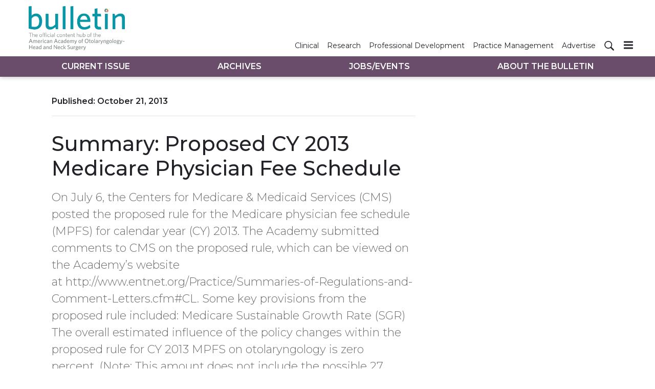

--- FILE ---
content_type: text/html; charset=utf-8
request_url: https://bulletin.entnet.org/home/article/21245350/summary-proposed-cy-2013-medicare-physician-fee-schedule
body_size: 56392
content:
<!doctype html><html lang="en-us" dir="ltr"><head><meta charset="utf-8"><meta http-equiv="X-UA-Compatible" content="IE=edge"><meta name="viewport" content="width=device-width, initial-scale=1, shrink-to-fit=no"><link rel="preconnect" href="https://cdn.parameter1.com"><link rel="stylesheet" href="https://cdn.parameter1.com/web-assets/ascend_hh/6001de6ce8e95f05158b4577/v2.5.0/dist/css/main-6ed470db.css"><script>
  (function (i,r) { i['__p1defer'] = r; i[r] = i[r] || function () { var args = arguments; (i[r].q = i[r].q || []).push(args); if (args[0] === 'register' && args[1] && args[1].init) args[1].init(); } })(window, 'deferScript');
  deferScript('init', { debug: false });
  </script><link rel="modulepreload" href="https://cdn.parameter1.com/deferred-script-loader/v1.0.1/lib.min.js" as="script"><link rel="modulepreload" href="https://cdn.parameter1.com/web-assets/ascend_hh/6001de6ce8e95f05158b4577/v2.5.0/dist/js/assets/index-919327ba.js" as="script" data-dsl-name="marko-web-core"><script>deferScript('register', { name: 'marko-web-core', src: 'https://cdn.parameter1.com/web-assets/ascend_hh/6001de6ce8e95f05158b4577/v2.5.0/dist/js/assets/index-919327ba.js', esm: true, on: 'ready', requestFrame: false, targetTag: 'body', init: function() { var w = window; w.markoCompQueue = w.markoCompQueue || []; var name = 'CMSBrowserComponents', methods = ['load', 'loadComponent'], queue = function(method) { return function() { w.markoCompQueue.push([method, arguments]) } }; w[name] = w[name] || {}; for (var i = 0; i < methods.length; i++) { var method = methods[i]; w[name][method] = w[name][method] || queue(method); } }, initOnly: false, onScriptBuild: function(script) {  }, onScriptLoad: function() { window.markoCompQueue.flush(); }, attrs: {}, delayMs: undefined });</script><link rel="preload" href="https://cdn.parameter1.com/lazysizes/v5.3.2.js" as="script" data-dsl-name="lazysizes"><script>deferScript('register', { name: 'lazysizes', src: 'https://cdn.parameter1.com/lazysizes/v5.3.2.js', esm: false, on: 'ready', requestFrame: false, targetTag: 'body', init: function() {  }, initOnly: false, onScriptBuild: function(script) {  }, onScriptLoad: function() {  }, attrs: {}, delayMs: undefined });</script><script nomodule src="https://cdn.parameter1.com/lazysizes/v5.3.2.js" data-dsl-name="lazysizes" async defer></script><script nomodule>
      document.createElement("picture");
    </script><script nomodule src="https://cdnjs.cloudflare.com/ajax/libs/picturefill/3.0.3/picturefill.min.js" async></script><link rel="apple-touch-icon" sizes="180x180" href="/apple-touch-icon.png"><link rel="icon" type="image/png" sizes="32x32" href="/favicon-32x32.png"><link rel="icon" type="image/png" sizes="16x16" href="/favicon-16x16.png"><link rel="manifest" href="/site.webmanifest"><link rel="modulepreload" href="https://cdn.parameter1.com/p1-events/v1.5.0/lib.min.js" as="script" data-dsl-name="p1events"><script>deferScript('register', { name: 'p1events', src: 'https://cdn.parameter1.com/p1-events/v1.5.0/lib.min.js', esm: true, on: 'load', requestFrame: true, targetTag: 'body', init: function() { var i = window, r = 'p1events'; i['__p1e'] = r; i[r] = i[r] || function() { (i[r].q = i[r].q || []).push(arguments); }; }, initOnly: false, onScriptBuild: function(script) {  }, onScriptLoad: function() {  }, attrs: {}, delayMs: undefined });</script><script>p1events('init', { tenant: 'ascend', realm: '6001de6ce8e95f05158b4577', env: 'production', debug: false, uri: 'https://events.parameter1.com/default/p1-website-events-enqueue', cookieDomain: 'bulletin.entnet.org', identityQueryBuilder: function(query, cookies) {  }, enableMindfulPlugin: false, mindfulPluginOptions: {}, enableGamPlugin: false, gamPluginOptions: {} });</script><script>var googletag = googletag || {}; googletag.cmd = googletag.cmd || [];</script><script async src="https://securepubads.g.doubleclick.net/tag/js/gpt.js"></script><script>(function(w,d,s,l,i){w[l]=w[l]||[];var f=d.getElementsByTagName(s)[0],j=d.createElement(s),dl=l!='dataLayer'?'&l='+l:'';j.async=true;j.src='https://www.googletagmanager.com/gtm.js?id='+i+dl;f.parentNode.insertBefore(j,f);})(window,document,'script','dataLayer','GTM-5XS5Z5K');</script><link rel="modulepreload" href="https://cdn.parameter1.com/native-x/v1.2.0/lib.min.js" as="script" data-dsl-name="fortnight"><script>deferScript('register', { name: 'fortnight', src: 'https://cdn.parameter1.com/native-x/v1.2.0/lib.min.js', esm: true, on: 'load', requestFrame: true, targetTag: 'body', init: function() { var i = window, r = 'fortnight'; i['FortnightObject'] = r; i[r] = i[r] || function() { (i[r].q = i[r].q || []).push(arguments); }; }, initOnly: false, onScriptBuild: function(script) {  }, onScriptLoad: function() {  }, attrs: {}, delayMs: undefined });</script><script>fortnight('init', { domain: 'https://delivery.mindfulcms.com/ascend/default/compat/native-website' });</script><script>dataLayer.push({"env":"production"});</script><title>Summary: Proposed CY 2013 Medicare Physician Fee Schedule | AAO-HNS Bulletin</title><meta name="description" property="og:description" item-prop="description" content="On July 6, the Centers for Medicare & Medicaid Services (CMS) posted the proposed rule for the Medicare physician fee schedule (MPFS) for calendar year (CY) 2013. The Academy submitted comments to CMS on the proposed rule, which can be viewed on the Academy’s website at http://www.entnet.org/Practice/Summaries-of-Regulations-and-Comment-Letters.cfm#CL. Some key provisions from the proposed rule included:
Medicare Sustainable Growth Rate (SGR) 
The overall estimated influence of the policy changes within the proposed rule for CY 2013 MPFS on otolaryngology is zero percent. (Note: This amount does not include the possible 27 percent reduction to the conversion factor (CF) that could result if Congress does not take action to prevent the annual cuts from the SGR [if the cuts were to take effect, the CF would go from $34.0376 in 2012 to potentially $24.7124 for CY 2013].) While the 27 percent is due to projected SGR cuts, the reduced CF is partially due to CMS’ proposal to add new G-codes to the Medicare system, which due to budget neutrality requirements, causes a reduction to all other services in the fee schedule in order to pay for the existence of the new code’s expected utilization.
Improving Valuation of the Global Surgical Package 
Since 1992, different methodologies have been used in valuing global surgical services through the American Medical Association Relative Value Scale Update Committee (AMA RUC) process. Studies by the United States Government Accountability Office (GAO) have shown that codes reviewed more recently tend to have fewer evaluation and management (E/M) visits in their global periods while codes reviewed less recently did not appear to have the full work RVUs of each E/M service in the global surgical package. This resulted in inconsistent numbers of E/M visits during the postoperative period across families of procedures. CMS acknowledges that under current policy surgeons are not required to document in the medical record what level of E/M visit they are providing, making it difficult to determine whether the number and type of visits provided in association with a surgical procedure is appropriate. As a result, CMS states it is interested in a “claims-based data collection approach” to track E/M visits provided during the global surgery period, and the Agency requested comments on this and other methods of obtaining data.
Validating RVUs of Services 
Under the ACA, the Secretary of Health and Human Services (HHS) is directed to validate a sampling of RVUs for services. In the proposed rule, CMS states it intends to “enter into a contract to assist them in validating RVUs of potentially misvalued codes that will explore a model for the validation of physician work under the PFS, for both new and existing services.” It states it will discuss this model in future rulemaking.
Expanding the Multiple Procedure Payment Reduction Policy (MPPR)
CMS proposes to expand the MPPR to the Professional Component (PC) of certain advanced diagnostic imaging services (CT, MRI, and ultrasound) when two or more physicians in the same group practice furnish services to the same patient, in the same session, on the same day.
G-Code for Care Coordination 
CMS proposes the creation of a HCPCS G-code, valued at 1.28 RVUs, to describe the work involved with care management and coordination (including non-face-to-face care management services). Specifically, the transition of a beneficiary from care furnished by a treating physician during a hospital stay (inpatient, outpatient observation services, or outpatient partial hospitalization) and other facilities to care furnished by the beneficiary’s primary care physician within 30 calendar days following the date of discharge.
CMS clarifies that the new G-code is not billable by a physician or non-physician billing for a procedure with a 10- or 90-day global period because it considers such management “included in the postoperative portions of the global period.” However, some otolaryngology-head and neck surgeons may be able to use this code, e.g., those who receive patients from a hospital and provide E/M services through referrals, those treating trauma cases, and those treating cancer patients.
Physician Quality Reporting System (PQRS) 
CMS proposes many overarching changes to the PQRS system, with highlights of those potentially affecting otolaryngology following here:
Changes to Group Reporting: CMS proposes to change the definition of a “group practice” from 25 or more eligible professionals to two or more eligible professionals.
Modification of Reporting Periods: CMS proposes the continuation of a six-month reporting period (July 1-December 31) for reporting measures groups via registry in 2013 and 2014 only.
Satisfactorily reporting for the 2015 and 2016 payment adjustment: CMS proposes to allow individuals and group practices to report only one PQRS individual measure or one measure groups to avoid the 2015 and 2016 penalty adjustment. The penalty adjustment will be -1.5 percent in 2015 and -2 percent in 2016 and subsequent years.
Adult Sinusitis Measures: CMS proposes the addition of 13 new measures for reporting individual quality measures in 2013 and proposes the addition of 45 new individual measures for 2014. However, the newly approved “Adult Sinusitis” measures were not included in any of their proposals.
Physician Compare Website
CMS plans to publish additional information to the Physician Compare website, including whether a professional is accepting new Medicare patients, board certification information, whether or not a professional participates in the electronic health record (EHR) Incentive Program, names of professionals satisfactorily participating in PQRS, as well as foreign language and hospital affiliation data. CMS also proposes adding patient experience survey measures such as Clinician and Group Consumer Assessment of Healthcare Providers and Systems (CG-CAHPS) for groups participating in the Physician Quality Reporting System (PQRS) Group Practice Reporting Option (GPRO) and Accountable Care Organization (ACO) programs.
Electronic Prescribing (eRx) Incentive Program
CMS proposes reducing the minimum group practice size for participation in the eRx incentive program from 25 to two eligible professionals (EPs) for 2013. Groups of two to 24 would have to report the eRx numerator code during a denominator-eligible encounter at least 225 times within the designated reporting periods. CMS also proposes adding two new hardship exemptions to the 2013 and 2014 eRx payment penalties. Finally, CMS proposes extending the PQRS-Medicare EHR Incentive Pilot for 2013.
Value-Based Payment Modifier and Physician Feedback Reporting Program
Beginning January 1, 2015, the ACA requires the Secretary to establish a value-based payment modifier (incentive or penalty) to specific physicians and groups of physicians. The incentive or penalty is based on measuring quality of care furnished as compared to cost of that care for Medicare beneficiaries with certain chronic conditions. The Agency is proposing to begin a three-year phase-in of the program that would apply the incentive or penalty (up to potential -1 percent) in 2015 based on 2013 performance for groups of 25 or more providers. CMS proposes that incentives or penalties in 2016 will be based on 2014 performance for groups of 25 or more providers. The program is voluntary the first two years, but not later than 2017, the value-based payment modifier will apply to all physicians, regardless of group size.
As part of this program, the Secretary is required to provide Physician Feedback reports to providers that measure the resources used in providing care to beneficiaries and the quality of care. To achieve this, CMS has included information reported in the PQRS program in the 2010 Physician Feedback reports that were provided to groups of physicians in 2011 and individual physicians in early 2012, which some otolaryngologists received.
For a more detailed summary on the proposed requirements for the programs highlighted above, visit the Academy’s CMS Regulations and Comment letter page at http://www.entnet.org/Practice/Summaries-of-Regulations-and-Comment-Letters.cfm#CL or email Academy staff at HealthPolicy@entnet.org.
Evidence-Based Guidelines Affecting Policy, Practice, and Stakeholders (E-GAPPS) ConferenceThe E-GAPPS Conference is a two-day meeting co-sponsored by the Guidelines International Network North America (G-I-N NA) and the Section on Evidence Based Health Care (SEBHC) of the New York Academy of Medicine. The E-GAPPS mission focuses on constructive dialogue and collaboration; best practices in guideline development, dissemination, and implementation; and perspectives, processes, values, and principles that affect healthcare policy.
To register or learn more about the confirmed plenary speakers, conference themes, or breakout sessions, visit http://www.nyam.org/events/2012/evidence-based-guidelines-conference.html.
2012 E-GAPPS Conference New York, NY
Monday, December 10 to Tuesday, December 11"><link rel="canonical" href="https://bulletin.entnet.org/home/article/21245350/summary-proposed-cy-2013-medicare-physician-fee-schedule"><meta property="og:title" item-prop="name" content="Summary: Proposed CY 2013 Medicare Physician Fee Schedule"><meta property="og:url" content="https://bulletin.entnet.org/home/article/21245350/summary-proposed-cy-2013-medicare-physician-fee-schedule"><meta property="og:site_name" content="AAO-HNS Bulletin"><meta property="og:locale" content="en"><meta name="twitter:card" content="summary_large_image"><meta name="twitter:title" content="Summary: Proposed CY 2013 Medicare Physician Fee Schedule"><meta name="twitter:description" content="On July 6, the Centers for Medicare & Medicaid Services (CMS) posted the proposed rule for the Medicare physician fee schedule (MPFS) for calendar year (CY) 2013. The Academy submitted comments to CMS on the proposed rule, which can be viewed on the Academy’s website at http://www.entnet.org/Practice/Summaries-of-Regulations-and-Comment-Letters.cfm#CL. Some key provisions from the proposed rule included:
Medicare Sustainable Growth Rate (SGR) 
The overall estimated influence of the policy changes within the proposed rule for CY 2013 MPFS on otolaryngology is zero percent. (Note: This amount does not include the possible 27 percent reduction to the conversion factor (CF) that could result if Congress does not take action to prevent the annual cuts from the SGR [if the cuts were to take effect, the CF would go from $34.0376 in 2012 to potentially $24.7124 for CY 2013].) While the 27 percent is due to projected SGR cuts, the reduced CF is partially due to CMS’ proposal to add new G-codes to the Medicare system, which due to budget neutrality requirements, causes a reduction to all other services in the fee schedule in order to pay for the existence of the new code’s expected utilization.
Improving Valuation of the Global Surgical Package 
Since 1992, different methodologies have been used in valuing global surgical services through the American Medical Association Relative Value Scale Update Committee (AMA RUC) process. Studies by the United States Government Accountability Office (GAO) have shown that codes reviewed more recently tend to have fewer evaluation and management (E/M) visits in their global periods while codes reviewed less recently did not appear to have the full work RVUs of each E/M service in the global surgical package. This resulted in inconsistent numbers of E/M visits during the postoperative period across families of procedures. CMS acknowledges that under current policy surgeons are not required to document in the medical record what level of E/M visit they are providing, making it difficult to determine whether the number and type of visits provided in association with a surgical procedure is appropriate. As a result, CMS states it is interested in a “claims-based data collection approach” to track E/M visits provided during the global surgery period, and the Agency requested comments on this and other methods of obtaining data.
Validating RVUs of Services 
Under the ACA, the Secretary of Health and Human Services (HHS) is directed to validate a sampling of RVUs for services. In the proposed rule, CMS states it intends to “enter into a contract to assist them in validating RVUs of potentially misvalued codes that will explore a model for the validation of physician work under the PFS, for both new and existing services.” It states it will discuss this model in future rulemaking.
Expanding the Multiple Procedure Payment Reduction Policy (MPPR)
CMS proposes to expand the MPPR to the Professional Component (PC) of certain advanced diagnostic imaging services (CT, MRI, and ultrasound) when two or more physicians in the same group practice furnish services to the same patient, in the same session, on the same day.
G-Code for Care Coordination 
CMS proposes the creation of a HCPCS G-code, valued at 1.28 RVUs, to describe the work involved with care management and coordination (including non-face-to-face care management services). Specifically, the transition of a beneficiary from care furnished by a treating physician during a hospital stay (inpatient, outpatient observation services, or outpatient partial hospitalization) and other facilities to care furnished by the beneficiary’s primary care physician within 30 calendar days following the date of discharge.
CMS clarifies that the new G-code is not billable by a physician or non-physician billing for a procedure with a 10- or 90-day global period because it considers such management “included in the postoperative portions of the global period.” However, some otolaryngology-head and neck surgeons may be able to use this code, e.g., those who receive patients from a hospital and provide E/M services through referrals, those treating trauma cases, and those treating cancer patients.
Physician Quality Reporting System (PQRS) 
CMS proposes many overarching changes to the PQRS system, with highlights of those potentially affecting otolaryngology following here:
Changes to Group Reporting: CMS proposes to change the definition of a “group practice” from 25 or more eligible professionals to two or more eligible professionals.
Modification of Reporting Periods: CMS proposes the continuation of a six-month reporting period (July 1-December 31) for reporting measures groups via registry in 2013 and 2014 only.
Satisfactorily reporting for the 2015 and 2016 payment adjustment: CMS proposes to allow individuals and group practices to report only one PQRS individual measure or one measure groups to avoid the 2015 and 2016 penalty adjustment. The penalty adjustment will be -1.5 percent in 2015 and -2 percent in 2016 and subsequent years.
Adult Sinusitis Measures: CMS proposes the addition of 13 new measures for reporting individual quality measures in 2013 and proposes the addition of 45 new individual measures for 2014. However, the newly approved “Adult Sinusitis” measures were not included in any of their proposals.
Physician Compare Website
CMS plans to publish additional information to the Physician Compare website, including whether a professional is accepting new Medicare patients, board certification information, whether or not a professional participates in the electronic health record (EHR) Incentive Program, names of professionals satisfactorily participating in PQRS, as well as foreign language and hospital affiliation data. CMS also proposes adding patient experience survey measures such as Clinician and Group Consumer Assessment of Healthcare Providers and Systems (CG-CAHPS) for groups participating in the Physician Quality Reporting System (PQRS) Group Practice Reporting Option (GPRO) and Accountable Care Organization (ACO) programs.
Electronic Prescribing (eRx) Incentive Program
CMS proposes reducing the minimum group practice size for participation in the eRx incentive program from 25 to two eligible professionals (EPs) for 2013. Groups of two to 24 would have to report the eRx numerator code during a denominator-eligible encounter at least 225 times within the designated reporting periods. CMS also proposes adding two new hardship exemptions to the 2013 and 2014 eRx payment penalties. Finally, CMS proposes extending the PQRS-Medicare EHR Incentive Pilot for 2013.
Value-Based Payment Modifier and Physician Feedback Reporting Program
Beginning January 1, 2015, the ACA requires the Secretary to establish a value-based payment modifier (incentive or penalty) to specific physicians and groups of physicians. The incentive or penalty is based on measuring quality of care furnished as compared to cost of that care for Medicare beneficiaries with certain chronic conditions. The Agency is proposing to begin a three-year phase-in of the program that would apply the incentive or penalty (up to potential -1 percent) in 2015 based on 2013 performance for groups of 25 or more providers. CMS proposes that incentives or penalties in 2016 will be based on 2014 performance for groups of 25 or more providers. The program is voluntary the first two years, but not later than 2017, the value-based payment modifier will apply to all physicians, regardless of group size.
As part of this program, the Secretary is required to provide Physician Feedback reports to providers that measure the resources used in providing care to beneficiaries and the quality of care. To achieve this, CMS has included information reported in the PQRS program in the 2010 Physician Feedback reports that were provided to groups of physicians in 2011 and individual physicians in early 2012, which some otolaryngologists received.
For a more detailed summary on the proposed requirements for the programs highlighted above, visit the Academy’s CMS Regulations and Comment letter page at http://www.entnet.org/Practice/Summaries-of-Regulations-and-Comment-Letters.cfm#CL or email Academy staff at HealthPolicy@entnet.org.
Evidence-Based Guidelines Affecting Policy, Practice, and Stakeholders (E-GAPPS) ConferenceThe E-GAPPS Conference is a two-day meeting co-sponsored by the Guidelines International Network North America (G-I-N NA) and the Section on Evidence Based Health Care (SEBHC) of the New York Academy of Medicine. The E-GAPPS mission focuses on constructive dialogue and collaboration; best practices in guideline development, dissemination, and implementation; and perspectives, processes, values, and principles that affect healthcare policy.
To register or learn more about the confirmed plenary speakers, conference themes, or breakout sessions, visit http://www.nyam.org/events/2012/evidence-based-guidelines-conference.html.
2012 E-GAPPS Conference New York, NY
Monday, December 10 to Tuesday, December 11"><meta property="og:type" content="article"><meta property="article:published_time" content="Oct 21st, 2013"><meta property="article:modified_time" content="Oct 30th, 2013"><script type="application/ld+json">
        {"@context":"https://schema.org","@type":"NewsArticle","mainEntityOfPage":{"@type":"WebPage","@id":"https://bulletin.entnet.org/home/article/21245350/summary-proposed-cy-2013-medicare-physician-fee-schedule"},"headline":"Summary: Proposed CY 2013 Medicare Physician Fee Schedule","name":"Summary: Proposed CY 2013 Medicare Physician Fee Schedule","description":"On July 6, the Centers for Medicare & Medicaid Services (CMS) posted the proposed rule for the Medicare physician fee schedule (MPFS) for calendar year (CY) 2013. The Academy submitted comments to CMS on the proposed rule, which can be viewed on the Academy’s website at http://www.entnet.org/Practice/Summaries-of-Regulations-and-Comment-Letters.cfm#CL. Some key provisions from the proposed rule included:\nMedicare Sustainable Growth Rate (SGR) \nThe overall estimated influence of the policy changes within the proposed rule for CY 2013 MPFS on otolaryngology is zero percent. (Note: This amount does not include the possible 27 percent reduction to the conversion factor (CF) that could result if Congress does not take action to prevent the annual cuts from the SGR [if the cuts were to take effect, the CF would go from $34.0376 in 2012 to potentially $24.7124 for CY 2013].) While the 27 percent is due to projected SGR cuts, the reduced CF is partially due to CMS’ proposal to add new G-codes to the Medicare system, which due to budget neutrality requirements, causes a reduction to all other services in the fee schedule in order to pay for the existence of the new code’s expected utilization.\nImproving Valuation of the Global Surgical Package \nSince 1992, different methodologies have been used in valuing global surgical services through the American Medical Association Relative Value Scale Update Committee (AMA RUC) process. Studies by the United States Government Accountability Office (GAO) have shown that codes reviewed more recently tend to have fewer evaluation and management (E/M) visits in their global periods while codes reviewed less recently did not appear to have the full work RVUs of each E/M service in the global surgical package. This resulted in inconsistent numbers of E/M visits during the postoperative period across families of procedures. CMS acknowledges that under current policy surgeons are not required to document in the medical record what level of E/M visit they are providing, making it difficult to determine whether the number and type of visits provided in association with a surgical procedure is appropriate. As a result, CMS states it is interested in a “claims-based data collection approach” to track E/M visits provided during the global surgery period, and the Agency requested comments on this and other methods of obtaining data.\nValidating RVUs of Services \nUnder the ACA, the Secretary of Health and Human Services (HHS) is directed to validate a sampling of RVUs for services. In the proposed rule, CMS states it intends to “enter into a contract to assist them in validating RVUs of potentially misvalued codes that will explore a model for the validation of physician work under the PFS, for both new and existing services.” It states it will discuss this model in future rulemaking.\nExpanding the Multiple Procedure Payment Reduction Policy (MPPR)\nCMS proposes to expand the MPPR to the Professional Component (PC) of certain advanced diagnostic imaging services (CT, MRI, and ultrasound) when two or more physicians in the same group practice furnish services to the same patient, in the same session, on the same day.\nG-Code for Care Coordination \nCMS proposes the creation of a HCPCS G-code, valued at 1.28 RVUs, to describe the work involved with care management and coordination (including non-face-to-face care management services). Specifically, the transition of a beneficiary from care furnished by a treating physician during a hospital stay (inpatient, outpatient observation services, or outpatient partial hospitalization) and other facilities to care furnished by the beneficiary’s primary care physician within 30 calendar days following the date of discharge.\nCMS clarifies that the new G-code is not billable by a physician or non-physician billing for a procedure with a 10- or 90-day global period because it considers such management “included in the postoperative portions of the global period.” However, some otolaryngology-head and neck surgeons may be able to use this code, e.g., those who receive patients from a hospital and provide E/M services through referrals, those treating trauma cases, and those treating cancer patients.\nPhysician Quality Reporting System (PQRS) \nCMS proposes many overarching changes to the PQRS system, with highlights of those potentially affecting otolaryngology following here:\nChanges to Group Reporting: CMS proposes to change the definition of a “group practice” from 25 or more eligible professionals to two or more eligible professionals.\nModification of Reporting Periods: CMS proposes the continuation of a six-month reporting period (July 1-December 31) for reporting measures groups via registry in 2013 and 2014 only.\nSatisfactorily reporting for the 2015 and 2016 payment adjustment: CMS proposes to allow individuals and group practices to report only one PQRS individual measure or one measure groups to avoid the 2015 and 2016 penalty adjustment. The penalty adjustment will be -1.5 percent in 2015 and -2 percent in 2016 and subsequent years.\nAdult Sinusitis Measures: CMS proposes the addition of 13 new measures for reporting individual quality measures in 2013 and proposes the addition of 45 new individual measures for 2014. However, the newly approved “Adult Sinusitis” measures were not included in any of their proposals.\nPhysician Compare Website\nCMS plans to publish additional information to the Physician Compare website, including whether a professional is accepting new Medicare patients, board certification information, whether or not a professional participates in the electronic health record (EHR) Incentive Program, names of professionals satisfactorily participating in PQRS, as well as foreign language and hospital affiliation data. CMS also proposes adding patient experience survey measures such as Clinician and Group Consumer Assessment of Healthcare Providers and Systems (CG-CAHPS) for groups participating in the Physician Quality Reporting System (PQRS) Group Practice Reporting Option (GPRO) and Accountable Care Organization (ACO) programs.\nElectronic Prescribing (eRx) Incentive Program\nCMS proposes reducing the minimum group practice size for participation in the eRx incentive program from 25 to two eligible professionals (EPs) for 2013. Groups of two to 24 would have to report the eRx numerator code during a denominator-eligible encounter at least 225 times within the designated reporting periods. CMS also proposes adding two new hardship exemptions to the 2013 and 2014 eRx payment penalties. Finally, CMS proposes extending the PQRS-Medicare EHR Incentive Pilot for 2013.\nValue-Based Payment Modifier and Physician Feedback Reporting Program\nBeginning January 1, 2015, the ACA requires the Secretary to establish a value-based payment modifier (incentive or penalty) to specific physicians and groups of physicians. The incentive or penalty is based on measuring quality of care furnished as compared to cost of that care for Medicare beneficiaries with certain chronic conditions. The Agency is proposing to begin a three-year phase-in of the program that would apply the incentive or penalty (up to potential -1 percent) in 2015 based on 2013 performance for groups of 25 or more providers. CMS proposes that incentives or penalties in 2016 will be based on 2014 performance for groups of 25 or more providers. The program is voluntary the first two years, but not later than 2017, the value-based payment modifier will apply to all physicians, regardless of group size.\nAs part of this program, the Secretary is required to provide Physician Feedback reports to providers that measure the resources used in providing care to beneficiaries and the quality of care. To achieve this, CMS has included information reported in the PQRS program in the 2010 Physician Feedback reports that were provided to groups of physicians in 2011 and individual physicians in early 2012, which some otolaryngologists received.\nFor a more detailed summary on the proposed requirements for the programs highlighted above, visit the Academy’s CMS Regulations and Comment letter page at http://www.entnet.org/Practice/Summaries-of-Regulations-and-Comment-Letters.cfm#CL or email Academy staff at HealthPolicy@entnet.org.\nEvidence-Based Guidelines Affecting Policy, Practice, and Stakeholders (E-GAPPS) ConferenceThe E-GAPPS Conference is a two-day meeting co-sponsored by the Guidelines International Network North America (G-I-N NA) and the Section on Evidence Based Health Care (SEBHC) of the New York Academy of Medicine. The E-GAPPS mission focuses on constructive dialogue and collaboration; best practices in guideline development, dissemination, and implementation; and perspectives, processes, values, and principles that affect healthcare policy.\nTo register or learn more about the confirmed plenary speakers, conference themes, or breakout sessions, visit http://www.nyam.org/events/2012/evidence-based-guidelines-conference.html.\n2012 E-GAPPS Conference New York, NY\nMonday, December 10 to Tuesday, December 11","datePublished":"2013-10-21T14:38:08.000Z","dateModified":"2013-10-30T19:48:42.000Z","url":"https://bulletin.entnet.org/home/article/21245350/summary-proposed-cy-2013-medicare-physician-fee-schedule"}
      </script><script>dataLayer.push({"page_type":"content","canonical_path":"/home/article/21245350/summary-proposed-cy-2013-medicare-physician-fee-schedule","query_string":"","content":{"id":21245350,"type":"article","name":"Summary: Proposed CY 2013 Medicare Physician Fee Schedule","published":"2013-10-21T14:38:08.000Z","labels":[],"userRegistration":{"isCurrentlyRequired":false,"accessLevels":[],"__typename":"ContentUserRegistration"}},"created_by":{"id":"60133ee17155394a33e51bb6","username":"api.import","firstName":"API","lastName":"Import"},"company":{},"section":{"id":69567,"name":"Home","alias":"home","fullName":"Home"},"section_hierarchy":[{"id":69567,"name":"Home","alias":"home"}],"taxonomy":[],"authors":[],"schedules":[],"emailSchedules":[],"magazineSchedules":[{"name":"October 2012 - Vol. 31 No. 10","mailDate":"10/14/2012"}]});</script><script>googletag.cmd.push(function() { googletag.pubads().setTargeting('cont_id', '21245350').setTargeting('cont_type', 'article'); });</script><script>googletag.cmd.push(function() { googletag.defineSlot('/6407152/bulletin/lb1', [[728,90],[600,100],[320,50],[300,50],[300,250],[300,100]], 'gpt-ad-lb1').defineSizeMapping(googletag.sizeMapping().addSize([750,0], [[728,90]]).addSize([620,0], [[600,100]]).addSize([320,0], [[300,50],[320,50],[300,250],[300,100]]).build()).setCollapseEmptyDiv(true).addService(googletag.pubads()); googletag.defineSlot('/6407152/bulletin/lb2', [[600,100],[320,50],[300,50],[300,100]], 'gpt-ad-lb2').defineSizeMapping(googletag.sizeMapping().addSize([620,0], [[600,100]]).addSize([320,0], [[300,50],[320,50],[300,100]]).build()).setCollapseEmptyDiv(true).addService(googletag.pubads()); googletag.defineSlot('/6407152/bulletin/lb3', [[600,100],[320,50],[300,50],[300,100]], 'gpt-ad-lb3').defineSizeMapping(googletag.sizeMapping().addSize([620,0], [[600,100]]).addSize([320,0], [[300,50],[320,50],[300,100]]).build()).setCollapseEmptyDiv(true).addService(googletag.pubads()); googletag.defineSlot('/6407152/bulletin/rail1', [300,250], 'gpt-ad-rail1').setCollapseEmptyDiv(true).addService(googletag.pubads()); googletag.defineSlot('/6407152/bulletin/rail2', [300,250], 'gpt-ad-rail2').setCollapseEmptyDiv(true).addService(googletag.pubads()); googletag.defineSlot('/6407152/bulletin/rail3', [300,250], 'gpt-ad-rail3').setCollapseEmptyDiv(true).addService(googletag.pubads()); });</script><script>dataLayer.push({"gtm.start":1768627987092,"event":"gtm.js"});</script><script>googletag.cmd.push(function() { googletag.pubads().enableSingleRequest(); googletag.pubads().collapseEmptyDivs(); googletag.pubads().setTargeting('path', '/home/article/21245350/summary-proposed-cy-2013-medicare-physician-fee-schedule').setTargeting('host', 'bulletin|entnet|org').setTargeting('env', 'production'); googletag.enableServices(); });</script><script>googletag.cmd.push(function() { googletag.pubads().setTargeting('uri', '/home/article/21245350/summary-proposed-cy-2013-medicare-physician-fee-schedule'); });</script><script>((w, f, j) => { const dl = w.dataLayer; const gt = w.googletag; const q = {}; const c = async (e) => { if (q[e]) return; q[e] = true; const r = await f(`/__bs/${e}`, { method: 'POST' }); f(`/__bs/${e}/s`, { method: 'POST', headers: { ...j.parse(r.headers.get('x-send') || '{}'), 'x-debug': w.location.search.includes('bsdbg'), 'x-status': r.status }, body: '{}' }); }; if (dl && 'push' in dl) { dl.push({ event: 'bs.gtmLoad', eventCallback: () => c('gtm') }); } if (gt && gt.cmd && 'push' in gt.cmd) { gt.cmd.push(function() { gt.pubads().addEventListener('slotRequested', () => c('gam')) }) }; })(window, fetch, JSON);</script></head><body><div class="body-wrapper" data-path="/home/article/21245350/summary-proposed-cy-2013-medicare-physician-fee-schedule"><div id="vue-1768627987092-380"></div><script class="component" data-name="TriggerScreenChangeEvent">CMSBrowserComponents.load({ el: '#vue-1768627987092-380', name: 'TriggerScreenChangeEvent', props: {}, hydrate: false, skipWhenExists: false });</script><div id="vue-1768627987092-52"></div><script class="component" data-name="GTMTrackBusEvent">CMSBrowserComponents.load({ el: '#vue-1768627987092-52', name: 'GTMTrackBusEvent', props: {"on":"screen_change"}, hydrate: false, skipWhenExists: false });</script><div id="vue-1768627987092-815"></div><script class="component" data-name="GTMTrackLoadMore">CMSBrowserComponents.load({ el: '#vue-1768627987092-815', name: 'GTMTrackLoadMore', props: {}, hydrate: false, skipWhenExists: false });</script><header class="site-header"><nav class="site-navbar site-navbar--secondary"><div class="site-navbar__container"><a href="/" class="site-navbar__brand"><div class="row"><div class="col logo"><img class="site-navbar__logo" alt="AAO-HNS Bulletin" src="https://img.ascendmedia.com/files/base/ascend/bulletin/image/static/header-bulletin.png" srcset="https://img.ascendmedia.com/files/base/ascend/bulletin/image/static/header-bulletin.png"></div></div></a><ul class="site-navbar__items site-navbar__items--secondary"><li class="site-navbar__item"><a href="/clinical-patient-care" class="site-navbar__link"><span class="site-navbar__label">Clinical</span></a></li><li class="site-navbar__item"><a href="/research-quality" class="site-navbar__link"><span class="site-navbar__label">Research</span></a></li><li class="site-navbar__item"><a href="/professional-personal-development" class="site-navbar__link"><span class="site-navbar__label">Professional Development</span></a></li><li class="site-navbar__item"><a href="/business-of-medicine-practice-management" class="site-navbar__link"><span class="site-navbar__label">Practice Management</span></a></li><li class="site-navbar__item"><a href="https://ratecards.ascendeventmedia.com/aao-hnsbulletin2024/" target="_blank" class="site-navbar__link" rel="noopener"><span class="site-navbar__label">Advertise</span></a></li></ul><ul class="site-navbar__items site-navbar__items--tertiary site-navbar__items--no-left-margin"><li class="site-navbar__item site-navbar__item--search-icon"><a href="/search" class="site-navbar__link"><span title="Search" class="marko-web-icon marko-web-icon--search site-navbar__icon"><svg xmlns="http://www.w3.org/2000/svg" width="16" height="16" viewBox="0 0 16 16"><path fill-rule="evenodd" d="M15.7 13.3l-3.81-3.83A5.93 5.93 0 0 0 13 6c0-3.31-2.69-6-6-6S1 2.69 1 6s2.69 6 6 6c1.3 0 2.48-.41 3.47-1.11l3.83 3.81c.19.2.45.3.7.3.25 0 .52-.09.7-.3a.996.996 0 0 0 0-1.41v.01zM7 10.7c-2.59 0-4.7-2.11-4.7-4.7 0-2.59 2.11-4.7 4.7-4.7 2.59 0 4.7 2.11 4.7 4.7 0 2.59-2.11 4.7-4.7 4.7z"/></svg></span></a></li></ul><div type="button" aria-label="Menu" id="vue-1768627987093-267" class="site-navbar__toggler"><span class="marko-web-icon marko-web-icon--lg marko-web-icon--three-bars"><svg xmlns="http://www.w3.org/2000/svg" width="12" height="16" viewBox="0 0 12 16"><path fill-rule="evenodd" d="M11.41 9H.59C0 9 0 8.59 0 8c0-.59 0-1 .59-1H11.4c.59 0 .59.41.59 1 0 .59 0 1-.59 1h.01zm0-4H.59C0 5 0 4.59 0 4c0-.59 0-1 .59-1H11.4c.59 0 .59.41.59 1 0 .59 0 1-.59 1h.01zM.59 11H11.4c.59 0 .59.41.59 1 0 .59 0 1-.59 1H.59C0 13 0 12.59 0 12c0-.59 0-1 .59-1z"/></svg></span></div><script class="component" data-name="DefaultThemeMenuToggleButton">CMSBrowserComponents.load({ el: '#vue-1768627987093-267', name: 'DefaultThemeMenuToggleButton', props: {"className":"site-navbar__toggler","targets":[".site-menu"],"toggleClass":"site-menu--open","iconModifiers":["lg"],"iconName":"three-bars","initiallyExpanded":false,"buttonLabel":"Menu"}, hydrate: true, skipWhenExists: false });</script></div></nav><nav class="site-navbar site-navbar--primary"><div class="site-navbar__container"><ul class="site-navbar__items site-navbar__items--primary"><li class="site-navbar__item site-navbar__item--active"><a href="/" class="site-navbar__link site-navbar__link--active"><span class="site-navbar__label">Current Issue</span></a></li><li class="site-navbar__item"><a href="/magazine/6001dfb8a982a33b138b4589" class="site-navbar__link"><span class="site-navbar__label">Archives</span></a></li><li class="site-navbar__item"><a href="/classifieds" class="site-navbar__link"><span class="site-navbar__label">Jobs/Events</span></a></li><li class="site-navbar__item"><a href="/about-the-bulletin" class="site-navbar__link"><span class="site-navbar__label">About The Bulletin</span></a></li></ul></div></nav></header><aside class="site-menu site-menu--right"><div class="site-menu__contents"><div class="site-menu__section"><div class="site-menu__header">Topics</div><ul class="site-menu__items"><li class="site-menu__item site-menu__item--active"><a href="/" class="site-menu__link site-menu__link--active"><span class="site-menu__label">Current Issue</span></a></li><li class="site-menu__item"><a href="/magazine/6001dfb8a982a33b138b4589" class="site-menu__link"><span class="site-menu__label">Archives</span></a></li><li class="site-menu__item"><a href="/classifieds" class="site-menu__link"><span class="site-menu__label">Jobs/Events</span></a></li><li class="site-menu__item"><a href="/about-the-bulletin" class="site-menu__link"><span class="site-menu__label">About The Bulletin</span></a></li></ul></div><div class="site-menu__section"><div class="site-menu__header">Resources</div><ul class="site-menu__items"><li class="site-menu__item"><a href="/clinical-patient-care" class="site-menu__link"><span class="site-menu__label">Clinical</span></a></li><li class="site-menu__item"><a href="/research-quality" class="site-menu__link"><span class="site-menu__label">Research</span></a></li><li class="site-menu__item"><a href="/professional-personal-development" class="site-menu__link"><span class="site-menu__label">Professional Development</span></a></li><li class="site-menu__item"><a href="/business-of-medicine-practice-management" class="site-menu__link"><span class="site-menu__label">Practice Management</span></a></li><li class="site-menu__item"><a href="https://ratecards.ascendeventmedia.com/aao-hnsbulletin2024/" target="_blank" class="site-menu__link" rel="noopener"><span class="site-menu__label">Advertise</span></a></li></ul></div></div></aside><div class="document-container"><article class="page page--content page--content-21245350 page--content-article"><div id="gpt-ad-lb1" class="ad-container ad-container--top-of-page ad-container--max-width-790 ad-container--center"><script>googletag.cmd.push(function() { googletag.display('gpt-ad-lb1'); });</script></div><div class="page-wrapper"><div class="page-wrapper__section"><div class="row"><div data-gallery-id=21245350 class="page-contents page-contents--article col-lg-8 mb-3 mb-lg-0"><div class="page-contents__content-header"><div class="page-wrapper__published">Published: <span>October 21, 2013</span></div><hr class="page-wrapper__above-title"><h1 class="page-wrapper__title">Summary: Proposed CY 2013 Medicare Physician Fee Schedule</h1><p class="page-wrapper__deck">On July 6, the Centers for Medicare & Medicaid Services (CMS) posted the proposed rule for the Medicare physician fee schedule (MPFS) for calendar year (CY) 2013. The Academy submitted comments to CMS on the proposed rule, which can be viewed on the Academy’s website at http://www.entnet.org/Practice/Summaries-of-Regulations-and-Comment-Letters.cfm#CL. Some key provisions from the proposed rule included:
Medicare Sustainable Growth Rate (SGR) 
The overall estimated influence of the policy changes within the proposed rule for CY 2013 MPFS on otolaryngology is zero percent. (Note: This amount does not include the possible 27 percent reduction to the conversion factor (CF) that could result if Congress does not take action to prevent the annual cuts from the SGR [if the cuts were to take effect, the CF would go from $34.0376 in 2012 to potentially $24.7124 for CY 2013].) While the 27 percent is due to projected SGR cuts, the reduced CF is partially due to CMS’ proposal to add new G-codes to the Medicare system, which due to budget neutrality requirements, causes a reduction to all other services in the fee schedule in order to pay for the existence of the new code’s expected utilization.
Improving Valuation of the Global Surgical Package 
Since 1992, different methodologies have been used in valuing global surgical services through the American Medical Association Relative Value Scale Update Committee (AMA RUC) process. Studies by the United States Government Accountability Office (GAO) have shown that codes reviewed more recently tend to have fewer evaluation and management (E/M) visits in their global periods while codes reviewed less recently did not appear to have the full work RVUs of each E/M service in the global surgical package. This resulted in inconsistent numbers of E/M visits during the postoperative period across families of procedures. CMS acknowledges that under current policy surgeons are not required to document in the medical record what level of E/M visit they are providing, making it difficult to determine whether the number and type of visits provided in association with a surgical procedure is appropriate. As a result, CMS states it is interested in a “claims-based data collection approach” to track E/M visits provided during the global surgery period, and the Agency requested comments on this and other methods of obtaining data.
Validating RVUs of Services 
Under the ACA, the Secretary of Health and Human Services (HHS) is directed to validate a sampling of RVUs for services. In the proposed rule, CMS states it intends to “enter into a contract to assist them in validating RVUs of potentially misvalued codes that will explore a model for the validation of physician work under the PFS, for both new and existing services.” It states it will discuss this model in future rulemaking.
Expanding the Multiple Procedure Payment Reduction Policy (MPPR)
CMS proposes to expand the MPPR to the Professional Component (PC) of certain advanced diagnostic imaging services (CT, MRI, and ultrasound) when two or more physicians in the same group practice furnish services to the same patient, in the same session, on the same day.
G-Code for Care Coordination 
CMS proposes the creation of a HCPCS G-code, valued at 1.28 RVUs, to describe the work involved with care management and coordination (including non-face-to-face care management services). Specifically, the transition of a beneficiary from care furnished by a treating physician during a hospital stay (inpatient, outpatient observation services, or outpatient partial hospitalization) and other facilities to care furnished by the beneficiary’s primary care physician within 30 calendar days following the date of discharge.
CMS clarifies that the new G-code is not billable by a physician or non-physician billing for a procedure with a 10- or 90-day global period because it considers such management “included in the postoperative portions of the global period.” However, some otolaryngology-head and neck surgeons may be able to use this code, e.g., those who receive patients from a hospital and provide E/M services through referrals, those treating trauma cases, and those treating cancer patients.
Physician Quality Reporting System (PQRS) 
CMS proposes many overarching changes to the PQRS system, with highlights of those potentially affecting otolaryngology following here:
Changes to Group Reporting: CMS proposes to change the definition of a “group practice” from 25 or more eligible professionals to two or more eligible professionals.
Modification of Reporting Periods: CMS proposes the continuation of a six-month reporting period (July 1-December 31) for reporting measures groups via registry in 2013 and 2014 only.
Satisfactorily reporting for the 2015 and 2016 payment adjustment: CMS proposes to allow individuals and group practices to report only one PQRS individual measure or one measure groups to avoid the 2015 and 2016 penalty adjustment. The penalty adjustment will be -1.5 percent in 2015 and -2 percent in 2016 and subsequent years.
Adult Sinusitis Measures: CMS proposes the addition of 13 new measures for reporting individual quality measures in 2013 and proposes the addition of 45 new individual measures for 2014. However, the newly approved “Adult Sinusitis” measures were not included in any of their proposals.
Physician Compare Website
CMS plans to publish additional information to the Physician Compare website, including whether a professional is accepting new Medicare patients, board certification information, whether or not a professional participates in the electronic health record (EHR) Incentive Program, names of professionals satisfactorily participating in PQRS, as well as foreign language and hospital affiliation data. CMS also proposes adding patient experience survey measures such as Clinician and Group Consumer Assessment of Healthcare Providers and Systems (CG-CAHPS) for groups participating in the Physician Quality Reporting System (PQRS) Group Practice Reporting Option (GPRO) and Accountable Care Organization (ACO) programs.
Electronic Prescribing (eRx) Incentive Program
CMS proposes reducing the minimum group practice size for participation in the eRx incentive program from 25 to two eligible professionals (EPs) for 2013. Groups of two to 24 would have to report the eRx numerator code during a denominator-eligible encounter at least 225 times within the designated reporting periods. CMS also proposes adding two new hardship exemptions to the 2013 and 2014 eRx payment penalties. Finally, CMS proposes extending the PQRS-Medicare EHR Incentive Pilot for 2013.
Value-Based Payment Modifier and Physician Feedback Reporting Program
Beginning January 1, 2015, the ACA requires the Secretary to establish a value-based payment modifier (incentive or penalty) to specific physicians and groups of physicians. The incentive or penalty is based on measuring quality of care furnished as compared to cost of that care for Medicare beneficiaries with certain chronic conditions. The Agency is proposing to begin a three-year phase-in of the program that would apply the incentive or penalty (up to potential -1 percent) in 2015 based on 2013 performance for groups of 25 or more providers. CMS proposes that incentives or penalties in 2016 will be based on 2014 performance for groups of 25 or more providers. The program is voluntary the first two years, but not later than 2017, the value-based payment modifier will apply to all physicians, regardless of group size.
As part of this program, the Secretary is required to provide Physician Feedback reports to providers that measure the resources used in providing care to beneficiaries and the quality of care. To achieve this, CMS has included information reported in the PQRS program in the 2010 Physician Feedback reports that were provided to groups of physicians in 2011 and individual physicians in early 2012, which some otolaryngologists received.
For a more detailed summary on the proposed requirements for the programs highlighted above, visit the Academy’s CMS Regulations and Comment letter page at http://www.entnet.org/Practice/Summaries-of-Regulations-and-Comment-Letters.cfm#CL or email Academy staff at HealthPolicy@entnet.org.
Evidence-Based Guidelines Affecting Policy, Practice, and Stakeholders (E-GAPPS) ConferenceThe E-GAPPS Conference is a two-day meeting co-sponsored by the Guidelines International Network North America (G-I-N NA) and the Section on Evidence Based Health Care (SEBHC) of the New York Academy of Medicine. The E-GAPPS mission focuses on constructive dialogue and collaboration; best practices in guideline development, dissemination, and implementation; and perspectives, processes, values, and principles that affect healthcare policy.
To register or learn more about the confirmed plenary speakers, conference themes, or breakout sessions, visit http://www.nyam.org/events/2012/evidence-based-guidelines-conference.html.
2012 E-GAPPS Conference New York, NY
Monday, December 10 to Tuesday, December 11</p><div class="page-attribution"></div><hr></div><div id="content-body-21245350" class="page-contents__content-body"><!-- base-import-entity wordpress.bulletin.article*1910 2021-01-28T22:48:00.868Z -->
<p>On July 6, the Centers for Medicare & Medicaid Services (CMS) posted the proposed rule for the Medicare physician fee schedule (MPFS) for calendar year (CY) 2013. The Academy submitted comments to CMS on the proposed rule, which can be viewed on the Academy’s website at <a href="http://www.entnet.org/Practice/Summaries-of-Regulations-and-Comment-Letters.cfm#CL" target="_self">http://www.entnet.org/Practice/Summaries-of-Regulations-and-Comment-Letters.cfm#CL</a>. Some key provisions from the proposed rule included:</p>
<p><strong>Medicare Sustainable Growth Rate (SGR) </strong></p>
<p>The overall estimated influence of the policy changes within the proposed rule for CY 2013 MPFS on otolaryngology is zero percent. (Note: This amount does not include the possible 27 percent reduction to the conversion factor (CF) that could result if Congress does not take action to prevent the annual cuts from the SGR [if the cuts were to take effect, the CF would go from $34.0376 in 2012 to potentially $24.7124 for CY 2013].) While the 27 percent is due to projected SGR cuts, the reduced CF is partially due to CMS’ proposal to add new G-codes to the Medicare system, which due to budget neutrality requirements, causes a reduction to all other services in the fee schedule in order to pay for the existence of the new code’s expected utilization.</p>
<p><strong>Improving Valuation of the Global Surgical Package </strong></p>
<p>Since 1992, different methodologies have been used in valuing global surgical services through the American Medical Association Relative Value Scale Update Committee (AMA RUC) process. Studies by the United States Government Accountability Office (GAO) have shown that codes reviewed more recently tend to have fewer evaluation and management (E/M) visits in their global periods while codes reviewed less recently did not appear to have the full work RVUs of each E/M service in the global surgical package. This resulted in inconsistent numbers of E/M visits during the postoperative period across families of procedures. CMS acknowledges that under current policy surgeons are not required to document in the medical record what level of E/M visit they are providing, making it difficult to determine whether the number and type of visits provided in association with a surgical procedure is appropriate. As a result, CMS states it is interested in a “claims-based data collection approach” to track E/M visits provided during the global surgery period, and the Agency requested comments on this and other methods of obtaining data.</p>
<p><strong>Validating RVUs of Services </strong></p>
<p>Under the ACA, the Secretary of Health and Human Services (HHS) is directed to validate a sampling of RVUs for services. In the proposed rule, CMS states it intends to “enter into a contract to assist them in validating RVUs of potentially misvalued codes that will explore a model for the validation of physician work under the PFS, for both new and existing services.” It states it will discuss this model in future rulemaking.</p>
<p>Expanding the Multiple Procedure Payment Reduction Policy (MPPR)</p>
<p>CMS proposes to expand the MPPR to the Professional Component (PC) of certain advanced diagnostic imaging services (CT, MRI, and ultrasound) when two or more physicians in the same group practice furnish services to the same patient, in the same session, on the same day.</p>
<p><strong>G-Code for Care Coordination </strong></p>
<p>CMS proposes the creation of a HCPCS G-code, valued at 1.28 RVUs, to describe the work involved with care management and coordination (including non-face-to-face care management services). Specifically, the transition of a beneficiary from care furnished by a treating physician during a hospital stay (inpatient, outpatient observation services, or outpatient partial hospitalization) and other facilities to care furnished by the beneficiary’s primary care physician within 30 calendar days following the date of discharge.</p>
<p>CMS clarifies that the new G-code is not billable by a physician or non-physician billing for a procedure with a 10- or 90-day global period because it considers such management “included in the postoperative portions of the global period.” However, some otolaryngology-head and neck surgeons may be able to use this code, e.g., those who receive patients from a hospital and provide E/M services through referrals, those treating trauma cases, and those treating cancer patients.</p>
<p><strong>Physician Quality Reporting System (PQRS) </strong></p>
<p>CMS proposes many overarching changes to the PQRS system, with highlights of those potentially affecting otolaryngology following here:</p>
<p>Changes to Group Reporting: CMS proposes to change the definition of a “group practice” from 25 or more eligible professionals to two or more eligible professionals.</p>
<p>Modification of Reporting Periods: CMS proposes the continuation of a six-month reporting period (July 1-December 31) for reporting measures groups via registry in 2013 and 2014 only.</p>
<p>Satisfactorily reporting for the 2015 and 2016 payment adjustment: CMS proposes to allow individuals and group practices to report only one PQRS individual measure or one measure groups to avoid the 2015 and 2016 penalty adjustment. The penalty adjustment will be -1.5 percent in 2015 and -2 percent in 2016 and subsequent years.</p>
<p>Adult Sinusitis Measures: CMS proposes the addition of 13 new measures for reporting individual quality measures in 2013 and proposes the addition of 45 new individual measures for 2014. However, the newly approved “Adult Sinusitis” measures were not included in any of their proposals.</p>
<p><strong>Physician Compare Website</strong></p>
<p>CMS plans to publish additional information to the Physician Compare website, including whether a professional is accepting new Medicare patients, board certification information, whether or not a professional participates in the electronic health record (EHR) Incentive Program, names of professionals satisfactorily participating in PQRS, as well as foreign language and hospital affiliation data. CMS also proposes adding patient experience survey measures such as Clinician and Group Consumer Assessment of Healthcare Providers and Systems (CG-CAHPS) for groups participating in the Physician Quality Reporting System (PQRS) Group Practice Reporting Option (GPRO) and Accountable Care Organization (ACO) programs.</p>
<p><strong>Electronic Prescribing (eRx) Incentive Program</strong></p>
<p>CMS proposes reducing the minimum group practice size for participation in the eRx incentive program from 25 to two eligible professionals (EPs) for 2013. Groups of two to 24 would have to report the eRx numerator code during a denominator-eligible encounter at least 225 times within the designated reporting periods. CMS also proposes adding two new hardship exemptions to the 2013 and 2014 eRx payment penalties. Finally, CMS proposes extending the PQRS-Medicare EHR Incentive Pilot for 2013.</p>
<p><strong>Value-Based Payment Modifier and Physician Feedback Reporting Program</strong></p>
<p>Beginning January 1, 2015, the ACA requires the Secretary to establish a value-based payment modifier (incentive or penalty) to specific physicians and groups of physicians. The incentive or penalty is based on measuring quality of care furnished as compared to cost of that care for Medicare beneficiaries with certain chronic conditions. The Agency is proposing to begin a three-year phase-in of the program that would apply the incentive or penalty (up to potential -1 percent) in 2015 based on 2013 performance for groups of 25 or more providers. CMS proposes that incentives or penalties in 2016 will be based on 2014 performance for groups of 25 or more providers. The program is voluntary the first two years, but not later than 2017, the value-based payment modifier will apply to all physicians, regardless of group size.</p>
<p>As part of this program, the Secretary is required to provide Physician Feedback reports to providers that measure the resources used in providing care to beneficiaries and the quality of care. To achieve this, CMS has included information reported in the PQRS program in the 2010 Physician Feedback reports that were provided to groups of physicians in 2011 and individual physicians in early 2012, which some otolaryngologists received.</p>
<p>For a more detailed summary on the proposed requirements for the programs highlighted above, visit the Academy’s CMS Regulations and Comment letter page at <a href="http://www.entnet.org/Practice/Summaries-of-Regulations-and-Comment-Letters.cfm#CL" target="_self">http://www.entnet.org/Practice/Summaries-of-Regulations-and-Comment-Letters.cfm#CL</a> or email Academy staff at <a href="https://mail.google.com/mail/?view=cm&fs=1&tf=1&to=HealthPolicy@entnet.org" target="_self">HealthPolicy@entnet.org</a>.</p>
<div class="background-box"><strong>Evidence-Based Guidelines Affecting Policy, Practice, and Stakeholders (E-GAPPS) Conference</strong>The E-GAPPS Conference is a two-day meeting co-sponsored by the Guidelines International Network North America (G-I-N NA) and the Section on Evidence Based Health Care (SEBHC) of the New York Academy of Medicine. The E-GAPPS mission focuses on constructive dialogue and collaboration; best practices in guideline development, dissemination, and implementation; and perspectives, processes, values, and principles that affect healthcare policy.</p>
<p>To register or learn more about the confirmed plenary speakers, conference themes, or breakout sessions, visit <a href="http://www.nyam.org/events/2012/evidence-based-guidelines-conference.html" target="_self">http://www.nyam.org/events/2012/evidence-based-guidelines-conference.html</a>.</p>
<p>2012 E-GAPPS Conference New York, NY</p>
<p>Monday, December 10 to Tuesday, December 11</p></div><div style="clear: both;"></div></div><aside class="col-lg-4 page-rail"><div id="gpt-ad-rail3" class="ad-container"><script>googletag.cmd.push(function() { googletag.display('gpt-ad-rail3'); });</script></div></aside></div></div><div class="page-wrapper__section"><div id="gpt-ad-lb2" class="ad-container ad-container--max-width-790 ad-container--center"><script>googletag.cmd.push(function() { googletag.display('gpt-ad-lb2'); });</script></div></div><div class="page-wrapper__section"><hr><div class="page-wrapper__title--issue-name">More from October 2012 - Vol. 31 No. 10</div><hr class="page-wrapper__above-title"><div class="card-deck-flow card-deck-flow--3-cols"><div class="card-deck-flow__node"><div class="node node--section-home node--content-card node--image-top node--card node--full-height node--article-content-type"><div class="node__contents"><div class="node__image-wrapper node__image-wrapper--align-top"><a href="/home/article/21245364/dymista" class="node__image-inner-wrapper node__image-inner-wrapper--fluid-16by9"><img src="[data-uri]" data-src="https://img.ascendmedia.com/files/base/ascend/hh/image/2013/10/btn.201210_meda_pharmaceuticals_01.png?auto=format%2Ccompress&fit=crop&h=191&q=70&w=340" data-srcset="https://img.ascendmedia.com/files/base/ascend/hh/image/2013/10/btn.201210_meda_pharmaceuticals_01.png?auto=format%2Ccompress&dpr=2&fit=crop&h=191&q=70&w=340 2x" class="node__image lazyload" alt="201210_meda_pharmaceuticals_01" width=340 height=191></a></div><div class="node__body"><div class="node__contents node__contents--body"><h5 class="node__title"><a href="/home/article/21245364/dymista">Dymista</a></h5></div></div></div></div></div><div class="card-deck-flow__node"><div class="node node--section-home node--content-card node--image-top node--card node--full-height node--article-content-type"><div class="node__contents"><div class="node__image-wrapper node__image-wrapper--align-top"><a href="/home/article/21245362/nasoneb" class="node__image-inner-wrapper node__image-inner-wrapper--fluid-16by9"><img src="[data-uri]" data-src="https://img.ascendmedia.com/files/base/ascend/hh/image/2013/10/btn.201210_medinvent.png?auto=format%2Ccompress&fit=crop&h=191&q=70&w=340" data-srcset="https://img.ascendmedia.com/files/base/ascend/hh/image/2013/10/btn.201210_medinvent.png?auto=format%2Ccompress&dpr=2&fit=crop&h=191&q=70&w=340 2x" class="node__image lazyload" alt="201210_medinvent" width=340 height=191></a></div><div class="node__body"><div class="node__contents node__contents--body"><h5 class="node__title"><a href="/home/article/21245362/nasoneb">NasoNeb</a></h5></div></div></div></div></div><div class="card-deck-flow__node"><div class="node node--section-home node--content-card node--image-top node--card node--full-height node--article-content-type"><div class="node__contents"><div class="node__image-wrapper node__image-wrapper--align-top"><a href="/home/article/21245360/bfw" class="node__image-inner-wrapper node__image-inner-wrapper--fluid-16by9"><img src="[data-uri]" data-src="https://img.ascendmedia.com/files/base/ascend/hh/image/2013/10/btn.BFW_Full.png?auto=format%2Ccompress&fit=crop&h=191&q=70&w=340" data-srcset="https://img.ascendmedia.com/files/base/ascend/hh/image/2013/10/btn.BFW_Full.png?auto=format%2Ccompress&dpr=2&fit=crop&h=191&q=70&w=340 2x" class="node__image lazyload" alt="BFW_Full" width=340 height=191></a></div><div class="node__body"><div class="node__contents node__contents--body"><h5 class="node__title"><a href="/home/article/21245360/bfw">BFW</a></h5></div></div></div></div></div><div class="card-deck-flow__node"><div class="node node--section-home node--content-card node--image-top node--card node--full-height node--article-content-type"><div class="node__contents"><div class="node__image-wrapper node__image-wrapper--align-top"><a href="/home/article/21245359/olympus" class="node__image-inner-wrapper node__image-inner-wrapper--fluid-16by9"><img src="[data-uri]" data-src="https://img.ascendmedia.com/files/base/ascend/hh/image/2013/10/btn.201210_gyrus.png?auto=format%2Ccompress&fit=crop&h=191&q=70&w=340" data-srcset="https://img.ascendmedia.com/files/base/ascend/hh/image/2013/10/btn.201210_gyrus.png?auto=format%2Ccompress&dpr=2&fit=crop&h=191&q=70&w=340 2x" class="node__image lazyload" alt="201210_gyrus" width=340 height=191></a></div><div class="node__body"><div class="node__contents node__contents--body"><h5 class="node__title"><a href="/home/article/21245359/olympus">Olympus</a></h5></div></div></div></div></div><div class="card-deck-flow__node card-deck-flow__node--position-after"><div id="gpt-ad-rail1" class="ad-container ad-container--in-card"><script>googletag.cmd.push(function() { googletag.display('gpt-ad-rail1'); });</script></div></div><div class="card-deck-flow__node"><div class="node node--section-home node--content-card node--image-top node--card node--full-height node--article-content-type"><div class="node__contents"><div class="node__image-wrapper node__image-wrapper--align-top"><a href="/home/article/21245358/triological-society" class="node__image-inner-wrapper node__image-inner-wrapper--fluid-16by9"><img src="[data-uri]" data-src="https://img.ascendmedia.com/files/base/ascend/hh/image/2013/10/btn.201210_triological_society.png?auto=format%2Ccompress&fit=crop&h=191&q=70&w=340" data-srcset="https://img.ascendmedia.com/files/base/ascend/hh/image/2013/10/btn.201210_triological_society.png?auto=format%2Ccompress&dpr=2&fit=crop&h=191&q=70&w=340 2x" class="node__image lazyload" alt="201210_triological_society" width=340 height=191></a></div><div class="node__body"><div class="node__contents node__contents--body"><h5 class="node__title"><a href="/home/article/21245358/triological-society">Triological Society</a></h5></div></div></div></div></div><div class="card-deck-flow__node"><div class="node node--section-home node--content-card node--image-top node--card node--full-height node--article-content-type"><div class="node__contents"><div class="node__image-wrapper node__image-wrapper--align-top"><a href="/home/article/21245357/sinuscience-network" class="node__image-inner-wrapper node__image-inner-wrapper--fluid-16by9"><img src="[data-uri]" data-src="https://img.ascendmedia.com/files/base/ascend/hh/image/2013/10/btn.201210_sinuscience_network.png?auto=format%2Ccompress&fit=crop&h=191&q=70&w=340" data-srcset="https://img.ascendmedia.com/files/base/ascend/hh/image/2013/10/btn.201210_sinuscience_network.png?auto=format%2Ccompress&dpr=2&fit=crop&h=191&q=70&w=340 2x" class="node__image lazyload" alt="201210_sinuscience_network" width=340 height=191></a></div><div class="node__body"><div class="node__contents node__contents--body"><h5 class="node__title"><a href="/home/article/21245357/sinuscience-network">SinuScience Network</a></h5></div></div></div></div></div><div class="card-deck-flow__node"><div class="node node--section-home node--content-card node--image-top node--card node--full-height node--article-content-type"><div class="node__contents"><div class="node__image-wrapper node__image-wrapper--align-top"><a href="/home/article/21245356/nationwide-childrens-hospital-pediatric-otolaryngology-outreach-to-managua-nicaragua" class="node__image-inner-wrapper node__image-inner-wrapper--fluid-16by9"><img src="[data-uri]" data-src="https://img.ascendmedia.com/files/base/ascend/hh/image/2013/10/btn.07_PedOto_Pic1.png?auto=format%2Ccompress&fit=crop&h=191&q=70&w=340" data-srcset="https://img.ascendmedia.com/files/base/ascend/hh/image/2013/10/btn.07_PedOto_Pic1.png?auto=format%2Ccompress&dpr=2&fit=crop&h=191&q=70&w=340 2x" class="node__image lazyload" alt="07_PedOto_Pic1" width=340 height=191></a></div><div class="node__body"><div class="node__contents node__contents--body"><h5 class="node__title"><a href="/home/article/21245356/nationwide-childrens-hospital-pediatric-otolaryngology-outreach-to-managua-nicaragua">Nationwide Children’s Hospital Pediatric Otolaryngology Outreach to Managua, Nicaragua</a></h5><div class="node__text node__text--teaser"><a href="/home/article/21245356/nationwide-childrens-hospital-pediatric-otolaryngology-outreach-to-managua-nicaragua">Melissa A. Scholes, MD
On January 23, Meredith N. Merz, MD, led a humanitarian mission from Nationwide Children’s Hospital to Managua, Nicaragua, sponsored by Assemblies of God. I accompanied Dr. Merz as the pediatric otolaryngology fellow, joined by pediatric anesthesiologist Iwona Bielaska, MD, and family physician Brian D. Williams, MD.
Our team, “La Brigada,” volunteered at Managua’s Hospital Lenin Fonseca, a public hospital and training center for otolaryngology residents. Our focus was to perform otologic surgeries in children, as there are no pediatric otolaryngologists in Nicaragua and few otolaryngologists who perform any type of ear surgery. Nicaragua is the poorest country in Central America and second poorest in the Western Hemisphere. Supplies were tight, but the doctors at Lenin Fonseca do an amazing job with what they have. Nothing goes to waste, and what we consider disposable is reused for as long as possible.
Our first day was spent meeting potential surgical candidates in the clinic. We worked among the attendings and residents where there was a whirlwind of teaching and pathology. Noemi Callazo, the missionary for Assemblies of God in Nicaragua, was helpful in translating and facilitating communication. She has a working relationship with the doctors at the hospital, and helps facilitate care for those with the greatest need. The residents screen patients throughout the year for visiting teams and they did an excellent job performing pre-operative work-up.
Our next three days were spent in the operating room. As with most equipment, there is a desperate need for operating microscopes in Nicaragua. We brought a microscope head and light source to attach to an existing stand and ear instruments and supplies that were generously donated through Medtronic. The majority of surgeries were otologic. The residents enjoyed learning more detail about ear anatomy and surgery. An urgent tracheostomy was performed on a newborn and a bronchoscopy on a child with a strangulation injury. Dr. Bielaska also had the opportunity to teach the anesthesiology residents about pediatric anesthesia. Dr. Williams saw patients and served as a liaison for the Nationwide Children’s Hospital team and the doctors from Lenin Fonseca.
This was the first humanitarian trip for Dr. Merz, Dr. Bielaska, and me. It is difficult to express the total of our experience—we were challenged, humbled, and stimulated at every turn. Thank you to the AAO-HNSF Humanitarian Efforts Committee and Alcon Foundation for their support.</a></div></div></div></div></div></div><div class="card-deck-flow__node"><div class="node node--section-home node--content-card node--zoomed node--image-top node--card node--full-height node--article-content-type"><div class="node__contents"><div class="node__body"><div class="node__contents node__contents--body"><h5 class="node__title"><a href="/home/article/21245354/viii-balkan-congress-of-otorhinolaryngologyhead-and-neck-surgery">VIII Balkan Congress of Otorhinolaryngology–Head and Neck Surgery</a></h5><div class="node__text node__text--teaser"><a href="/home/article/21245354/viii-balkan-congress-of-otorhinolaryngologyhead-and-neck-surgery">Eugene N. Myers, MD, FRCS, Edin (Hon)
With 362 participants from more than 40 countries, the VIII Balkan Congress of Otorhinolaryngology–Head and Neck Surgery took place June 10-12, at the President Hotel, Tirgu Mures, Romania. Professor Gheorghe Muhlfay, MD, University of Medicine and Pharmacy, organized and presided over the meeting. An elegant opening ceremony took place on Sunday, June 10, in the Culture Palace’s Great Chamber with a delightful organ concert, offered by Ms. Molnar Tunde, followed by a cocktail party and the President’s Faculty Dinner. As the Congress’ Honorary President, I gave an invited lecture.
The well-organized program featured outstanding guest faculty from the Balkans, other European countries, and the United States. The program content was broad enough to appeal to everyone in otolaryngology with lectures on hearing loss, balance disorders, rhinology, and cancer of the head and neck. Featured panels on cochlear implants included one with Piotr Henryk Skarzynski, MD, and audiologists Margaret Price and T. J. George, and an excellent companion piece, the MED-EL Symposium. Other scientific sessions covered obstructive sleep apnea, laryngeal neoplasia, cancer of the head and neck, and rhinology, cervical endocrine, and plastic facial surgery. There was also a poster session.
The Gala Dinner at the President Hotel featured an outstanding group of young Romanian dancers in costumes typical of the ethnicities in Transylvania. The day after the closing ceremony on June 12, the guests took a trip to the Cheile Turzii salt mines followed by dinner at Sighisoara’s medieval castle. Overall, the meeting was outstanding, enjoyable, and was done at a very high level.</a></div></div></div></div></div></div></div></div><div class="page-wrapper__section"><div id="gpt-ad-lb3" class="ad-container ad-container--max-width-790 ad-container--center"><script>googletag.cmd.push(function() { googletag.display('gpt-ad-lb3'); });</script></div></div><div class="page-wrapper__section"><div class="card-deck-flow card-deck-flow--3-cols"><div class="card-deck-flow__node"><div class="node node--section-home node--content-card node--image-top node--card node--full-height node--article-content-type"><div class="node__contents"><div class="node__image-wrapper node__image-wrapper--align-top"><a href="/home/article/21245355/crisp-mission-to-mazatenango-guatemala" class="node__image-inner-wrapper node__image-inner-wrapper--fluid-16by9"><img src="[data-uri]" data-src="https://img.ascendmedia.com/files/base/ascend/hh/image/2013/10/btn.07_CRISP_Pic2.png?auto=format%2Ccompress&fit=crop&h=191&q=70&w=340" data-srcset="https://img.ascendmedia.com/files/base/ascend/hh/image/2013/10/btn.07_CRISP_Pic2.png?auto=format%2Ccompress&dpr=2&fit=crop&h=191&q=70&w=340 2x" class="node__image lazyload" alt="07_CRISP_Pic2" width=340 height=191></a></div><div class="node__body"><div class="node__contents node__contents--body"><h5 class="node__title"><a href="/home/article/21245355/crisp-mission-to-mazatenango-guatemala">CRISP Mission to Mazatenango, Guatemala</a></h5><div class="node__text node__text--teaser"><a href="/home/article/21245355/crisp-mission-to-mazatenango-guatemala">Melynda A. Barnes, MD
Resident, Stanford University Hospital and Clinics
From February 19-26, I traveled to Mazatenango, Guatemala, as part of the Children’s Rehabilitation Institute and Surgical Program (CRISP) Foundation, with founder Ronald Strahan, MD; Jesse E. Smith, MD; Jeffrey Hall, MD; and Robert Kang, MD. Our mission was to provide free surgical repair of cleft lip and palate to all children in need. We also performed several reconstructive and cosmetic surgeries.
I was fortunate to accompany the group, which travels to Guatemala every August and February, by receiving one of the AAO-HNSF Humanitarian Efforts Committee Travel Grants.
The CRISP Foundation has traveled to Guatemala since the organization was established in 1997, and currently partners with Hospital Privado Shalom. With the help of local physicians who work at the hospital, missionaries, and local advertising, children come from all over with unrepaired cleft lip and palate, scar division, and other surgical needs.
When we arrived on Monday morning, there were at least 60 people in the waiting room. We didn’t have translators that day, so my Spanish came in handy. We saw patients until 4:00 pm and then operated until 11:00 pm. Our team consisted of three fellowship-trained facial plastic surgeons, two general plastic surgeons, a nurse anesthetist, a facial plastics fellow, two volunteers (scrub techs and OR circulator) and myself, a fourth-year OHNS resident.
With one large operating room consisting of three OR tables and two anesthesia machines, cleft lip, palate, and reconstructive surgeries were performed under general anesthetic. Mole removal, scar revision, blepharoplasty, and other minor procedures were performed on the third table under local anesthesia. About 15 cases were performed each day, with more than half being cleft palate repair.
Other cases included sinus surgery on a young girl with severe polyps (without endoscopes and navigation) and a paramedian forehead flap on a young woman who needed nasal ala and tip reconstruction. We brought anesthetic agents and surgical trays and instruments, and suitcases full of sutures, needles, syringes, gauze, tape, skin adhesives, and pain medication. Since the patients and their families were from remote villages, many of them camped out in the hospital during the week.
This trip was amazing and I highly recommend participation in a surgical mission trip. My passion for medicine was re-energized and I look forward to incorporating annual surgical missions into my career.</a></div></div></div></div></div></div><div class="card-deck-flow__node"><div class="node node--section-home node--content-card node--image-top node--card node--full-height node--article-content-type"><div class="node__contents"><div class="node__image-wrapper node__image-wrapper--align-top"><a href="/home/article/21245353/education-committees-working-hard-for-foundation" class="node__image-inner-wrapper node__image-inner-wrapper--fluid-16by9"><img src="[data-uri]" data-src="https://img.ascendmedia.com/files/base/ascend/hh/image/2013/10/btn.Pitma.png?auto=format%2Ccompress&fit=crop&h=191&q=70&w=340" data-srcset="https://img.ascendmedia.com/files/base/ascend/hh/image/2013/10/btn.Pitma.png?auto=format%2Ccompress&dpr=2&fit=crop&h=191&q=70&w=340 2x" class="node__image lazyload" alt="Karen T. Pitman, MD" width=340 height=191></a></div><div class="node__body"><div class="node__contents node__contents--body"><h5 class="node__title"><a href="/home/article/21245353/education-committees-working-hard-for-foundation">Education Committees Working Hard for Foundation</a></h5><div class="node__text node__text--teaser"><a href="/home/article/21245353/education-committees-working-hard-for-foundation">Sonya Malekzadeh, MD, AAO-HNSF Coordinator for Education
The Foundation’s extensive education opportunities stem from the efforts and dedication of the AAO-HNS Education Committees. Each committee contributes countless hours to the development of courses, publications, and workshops. The Foundation acknowledges and recognizes the committee chairs and members for their commitment to its professional development mission.
The eight Education Committees represent the specialty areas within otolaryngology-head and neck surgery. Charged with identifying practice gaps and underlying education needs, they propose, develop, implement, and evaluate education activities that are designed to affect patient care and outcomes. During my first year as Coordinator for Education, I am amazed at the level of engagement and by the enormous contributions of the committee members who voluntarily devote time and resources. As we move into a new education year, I would like to express my sincere gratitude to the retiring members and to warmly welcome new members.

Each year the Education Committees generate four Home Study Course (HSC) sections, eight Patient Management Perspectives in Otolaryngology (PMP) issues, and numerous online courses through Clinical Otolaryngology OnLine (COOL) and AcademyU®. In 2012, the Education Committees tackled a number of exciting new projects. AcademyQ: Otolaryngology Knowledge Assessment Tool is a mobile app comprised of 400 multiple-choice questions intended for self-assessment or test preparation. The website content relevancy initiative aimed to review and update the Academy website and to improve the search functionality. The revised Comprehensive Otolaryngologic Curriculum, Learning through Interactive Approach (COCLIA) offers residents an upgraded platform with interactive media and references. The Education Committees continue the process of updating the Maintenance Manual for Lifelong Learning (MMLL). This publication provides an overview of more than 100 otolaryngology topics and addresses issues of practical importance for otolaryngologists.

At last month’s Annual Meeting & OTO EXPO in Washington, DC, three Education Committees were granted the Model Committee Award: the General Otolaryngology Education Committee (GOEC), under the direction of chair Karen T. Pitman, MD, the Head and Neck Surgery Education Committee (HNSEC), led by chair Dennis H. Kraus, MD, and the Pediatric Otolaryngology Education Committee (POEC), under the guidance of chair Sukgi S. Choi, MD. Selected by the Academy president, this award recognizes committees that contribute to the success of our mission through strong leadership and active membership. During the last two years, GOEC developed 15 online courses, produced five PMP issues, issued one HSC volume, led two successful ENT for the PA-C conferences, (Physician Assistant CME) and published the third edition of Primary Care Otolaryngology. In that same time period, HNSEC developed 33 online courses, printed eight PMP issues, and distributed one HSC volume. Lastly, POEC generated 22 online courses, circulated nine PMP issues, and issued one HSC volume.
Each of these committees sponsored and supported numerous Annual Meeting & OTO EXPO instruction courses and miniseminars, which were well attended and highly regarded. These chairs and their respective committees are to be congratulated on producing outstanding materials that support the Foundation’s education goals.
I have had the privilege of working with eight extraordinary committee chairs on the Education Steering Committee (ESC). Each chair a leader in their respective field, they have supported the ESC work plan and effectively guided their committees to providing outstanding education materials for our learners. This month marks the end of service for Richard W. Waguespack, MD, chair of the Core Otolaryngology and Practice Management Education Committee (COPMEC); Dr. Kraus, chair of the HNSEC; Dr. Choi, chair of the POEC; and James A. Hadley, MD, chair of the Rhinology and Allergy Education Committee (RAEC). We are indebted to them for their guidance and dedication.
Continuing professional development remains a core mission of the AAO-HNS/F. Our Education Committees strive to deliver the most effective, relevant, and highest quality products. By incorporating new knowledge and skills, otolaryngologists will improve the quality of care for patients and their communities. The Education Committees continually seek individuals interested in developing innovative education resources. Committee applications will soon be available and are due February 2013. Consider joining an Education Committee and contributing to the education efforts of the Foundation.</a></div></div></div></div></div></div><div class="card-deck-flow__node"><div class="node node--section-home node--content-card node--image-top node--card node--full-height node--article-content-type"><div class="node__contents"><div class="node__image-wrapper node__image-wrapper--align-top"><a href="/home/article/21245352/you-chose-wisely" class="node__image-inner-wrapper node__image-inner-wrapper--fluid-16by9"><img src="[data-uri]" data-src="https://img.ascendmedia.com/files/base/ascend/hh/image/2013/10/btn.96396938.png?auto=format%2Ccompress&fit=crop&h=191&q=70&w=340" data-srcset="https://img.ascendmedia.com/files/base/ascend/hh/image/2013/10/btn.96396938.png?auto=format%2Ccompress&dpr=2&fit=crop&h=191&q=70&w=340 2x" class="node__image lazyload" alt="96396938" width=340 height=191></a></div><div class="node__body"><div class="node__contents node__contents--body"><h5 class="node__title"><a href="/home/article/21245352/you-chose-wisely">You Chose Wisely!</a></h5><div class="node__text node__text--teaser"><a href="/home/article/21245352/you-chose-wisely">Rahul K. Shah, MD
George Washington University School of Medicine
Children’s National Medical Center, Washington, DC
There has been tremendous media attention in the past year discussing the American Board of Internal Medicine (ABIM) Foundation’s Choosing Wisely® campaign. We have discussed this campaign in prior Bulletin articles along with the Foundation’s intended participation and, as such, we wanted to update you on this initiative.
The Choosing Wisely campaign is based on the fact that overuse exists in our healthcare system. Who best to curb such overuse than the healthcare providers themselves? This, of course, resonates with physician organizations such as our Foundation, as we would like to have a vested interest in looking at our own practices. Essentially, the campaign is asking healthcare professionals and their organizations to look at the tests and procedures physicians recommend and how they affect patients.
As we have previously discussed, the Choosing Wisely campaign is moving into its second phase. Our Foundation is part of this phase and our Board has identified five specific procedures, tests, or treatments to be submitted to the ABIM Foundation’s Choosing Wisely campaign. The goal of submitting five such instances to the campaign is to draw attention to these procedures, tests, and treatments. With all medical specialties looking at these conditions in aggregate, we as a healthcare team can reduce overuse.
In the first phase of the campaign, 45 tests and procedures were identified by nine medical specialties as potentially being overused. The initial nine specialties that participated in the Choosing Wisely campaign were the American Academy of Allergy, Asthma & Immunology, American Academy of Family Physicians, American College of Cardiology, American College of Physicians, American College of Radiology, American Gastroenterological Association, American Society of Clinical Oncology, American Society of Nephrology, and the American Society of Nuclear Cardiology.
For the second phase of the campaign, our Foundation was the first surgical society to have joined and agreed to develop a list of five items whose necessity should be questioned and discussed. Herein lies the rub. For a surgical specialty with a tremendous amount of outpatient care, such as ours, and with such disparate technical procedures under our umbrellas—pediatric airway, microvascular reconstruction, cosmetic plastic surgery, robotic surgery, allergy evaluations and treatment, etc.—one can begin to be lost with the prospect of trying to identify five items.
The final list that our Board will decide upon will be released soon. However, this article is meant to highlight our Foundation’s leadership by participating in the Choosing Wisely campaign and also to explain how we arrived at the measures that were presented to the Board for voting/approval. Per the Academy, this project was assigned to the Patient Safety and Quality Improvement (PSQI) Committee to spearhead the effort. From here, the PSQI committee solicited the input of members of the Specialty Society Advisory Council (SSAC), the Guidelines Development Task Force (GDTF), and members of each of the AAO-HNS/F committees. The final five items selected were based on the support of the above groups and available supporting evidence, such as AAO-HNSF clinical practice guidelines.
When the Board votes and approves the final list of topics that our Foundation submits to the Choosing Wisely campaign, we want our membership to be absolutely confident that all stakeholders within the AAO-HNSF and the associated societies have had an opportunity to submit topics and have helped in the overall process of choosing items submitted to the ABIM Foundation. Personally, I could not be more pleased at the ability of an organization with practices as diverse as ours to be able to reach consensus on a list of topics examining our practice patterns in only a couple of months. It is our membership’s ability to introspectively examine our own practices for the ultimate benefit of our patients that is most impressive to me and to other organizations nationally.
We encourage members to write us with any topic of interest and we will try to research and discuss the issue. Members’ names are published only after they have been contacted directly by Academy staff and have given consent to the use of their names. Email the Academy at  qualityimprovement@entnet.org to engage us in a patient safety and quality discussion that is pertinent to your practice.</a></div></div></div></div></div></div><div class="card-deck-flow__node"><div class="node node--section-home node--content-card node--zoomed node--image-top node--card node--full-height node--article-content-type"><div class="node__contents"><div class="node__body"><div class="node__contents node__contents--body"><h5 class="node__title"><a href="/home/article/21245351/academy-committees-impact-payment-coverage-for-otolaryngology">Academy Committees Impact Payment Coverage for Otolaryngology</a></h5><div class="node__text node__text--teaser"><a href="/home/article/21245351/academy-committees-impact-payment-coverage-for-otolaryngology">Richard W. Waguespack, MD
Coordinator for Socioeconomic Affairs
Michael Setzen, MD
Coordinator for Practice Affairs, and Co-chairs of 3P
The Physician Payment Policy (3P) Workgroup, co-chaired by Richard W. Waguespack, MD, and Michael Setzen, MD, is the senior advisory body to Academy leadership and staff on issues related to socioeconomic advocacy, regulatory activity, coding or reimbursement, and practice services or management.
On behalf of the AAO-HNS and 3P, we would like to thank Academy committees for the work they have done in the past in response to requests for expert review and input on payer/insurer (i.e., United Healthcare, Wellpoint, Aetna, Medicare, Medicaid, etc.) payment policies. We anticipate a higher volume of requests for review of payer/insurer payment policies in the future.
As you know, payers give the Academy limited time to provide comments on the payment policies, and as a result we will continue to need to draw on committee members’ expertise in reviewing these policies.
Background on Need for Committee Input on Payment Policy Requests from Payers
The Academy has excellent relationships with many payers and as they perform periodic review of payment policies related to specific otolaryngology-head and neck surgery services, they reach out to the Academy for input prior to publishing the finalized version. This often provides the Academy an excellent opportunity to proactively advocate for its members and our patients. While payers do not always accept our recommendations, we do well on balance. Membership sometimes alerts 3P about payer policies that are already implemented and are restrictive to the specialty. In these cases, in order to advocate on behalf of members for appropriate coverage and payment of services, committee input is needed to provide comments. Occasionally, Academy input is needed for issues not directly relating to payment, but other elements of health policy.
Urgency and Importance of Payer Payment Policy Review 
The urgency of these requests to review the payer payment policies is determined by the payer’s time frame and the fact that the payers typically only review policies annually. Therefore, it is critical for the Academy committees to provide comments in a timely manner to ensure they are included in the payer’s policy meetings where decisions are made. The review of payer payment policies affects coverage and payment of services you provide to your patients.
Process for Receiving  Committee Input 
Currently, once a payer receives a request for review, the Health Policy staff sends it to 3P for review and they determine which committees have the expertise needed to review and provide comments on the policy. Health Policy staff then forwards to the committee chair, and copies the staff liaison, requesting the committee’s review. Committee input on payer payment policies is essential to ensuring that our clinical experts have the opportunity to provide their expertise and input to shape future payment policy for their services.
Exemplary Committee Input Resulting in Positive Progress with Payer Payment Policy
In a recent example, the Implantable Hearing Devices Committee (IHDC) has reviewed and provided comments on United Healthcare’s Policy for reimbursement of Implantable/Non-Implantable Hearing Aids and Bone Anchored Hearing Aids (BAHA) during the past four to five years. In 2010, the committee provided comments on UHC’s policy, arguing for expanded inclusion in UHC’s descriptions of various covered devices. After the committee’s 2012 review of the policy, it mostly concurred with UHC’s reimbursement policy for devices and clinical procedures associated with this policy. In addition, the IHDC determined United Healthcare has integrated many of the Academy’s past comments and has modified its policy integrating past Academy recommendations. As such, our members should have confidence that the Academy can amicably work with insurers to change reimbursement policies and achieve progress that will benefit membership as a whole. In some cases, it may take time to develop substantive peer-reviewed literature sources to support various procedures and devices, but every bit of support helps. The Academy would like to extend its sincere gratitude to Jeffery J. Kuhn, MD, chair of the IHDC, and all of the members of the committee who diligently worked on this effort, which resulted in positive change for all Academy members providing these services to patients.
For more information on recent changes to private payer payment policies, visit http://www.entnet.org/Practice/News-and-Updates-from-Private-Payers.cfm.</a></div></div></div></div></div></div><div class="card-deck-flow__node card-deck-flow__node--position-after"><div id="gpt-ad-rail2" class="ad-container ad-container--in-card"><script>googletag.cmd.push(function() { googletag.display('gpt-ad-rail2'); });</script></div></div><div class="card-deck-flow__node"><div class="node node--section-home node--content-card node--image-top node--card node--full-height node--article-content-type"><div class="node__contents"><div class="node__image-wrapper node__image-wrapper--align-top"><a href="/home/article/21245346/delegation-report-ama-annual-meeting-2012" class="node__image-inner-wrapper node__image-inner-wrapper--fluid-16by9"><img src="[data-uri]" data-src="https://img.ascendmedia.com/files/base/ascend/hh/image/2013/10/btn.201210_Puscas.png?auto=format%2Ccompress&fit=crop&h=191&q=70&w=340" data-srcset="https://img.ascendmedia.com/files/base/ascend/hh/image/2013/10/btn.201210_Puscas.png?auto=format%2Ccompress&dpr=2&fit=crop&h=191&q=70&w=340 2x" class="node__image lazyload" alt="201210_Puscas" width=340 height=191></a></div><div class="node__body"><div class="node__contents node__contents--body"><h5 class="node__title"><a href="/home/article/21245346/delegation-report-ama-annual-meeting-2012">Delegation Report: AMA Annual Meeting 2012</a></h5><div class="node__text node__text--teaser"><a href="/home/article/21245346/delegation-report-ama-annual-meeting-2012">Liana Puscas, MD
Chair, AAO-HNS Delegation to the AMA
In June, the American Medical Association (AMA) conducted its Annual House of Delegates meeting in Chicago. Liana Puscas, MD, delegation chair, and delegates Michael S. Goldrich, MD, Robert Puchalski, MD, and Shannon P. Pryor, MD, represented the Academy. Joy Trimmer, JD, senior director for AAO-HNS Government Affairs, and Jenna Kappel, MPH, MA, director for AAO-HNS Health Policy, served as our staff liaisons. Several AAO-HNS members were elected to leadership positions during the meeting. The delegation congratulates Dr. Puscas, who was elected chair of the Otolaryngology Section Council; Dr. Goldrich, who was elected secretary of the Otolaryngology Section Council; and Dr. Pryor, who was elected as an at-large member of the Women Physicians Congress Governing Council.
A number of issues are always discussed and/or considered by the House of Delegates. However, this year there were several topics that pertain to otolaryngology, including:
Electronic prescribing of controlled substances. Currently, many electronic health record (EHR) vendors and pharmacies do not permit electronic prescriptions for narcotics. The AMA voted to advocate for removal of legal barriers to electronic prescribing of controlled substances, and in the interim, to work with the Centers for Medicare and Medicaid Services to eliminate from any program the requirement for electronic prescription of controlled substances until such time as the necessary protocols are in place to allow pharmacies and electronic prescribing software to process such prescriptions.
Drug shortages. Various drug shortages have affected the practice of otolaryngology–head and neck surgery (OHNS) in recent years. The AMA House of Delegates supported measures to require drug companies to give notice of impending shortages and for the Food and Drug Administration (FDA) to allow other companies to step in and manufacture needed drugs in the face of looming shortages.
Sign language interpretation. This is germane to many OHNS practices, but is often overlooked in the larger discussion of reimbursement for translation services. The AMA voted to seek legislation and/or regulation to require health insurers to fully reimburse providers for the cost of providing sign language interpreters for hearing impaired patients.
Tobacco use. The consequences of tobacco use often present to an otolaryngologist’s office manifesting as head and neck cancer or as a contributing factor to allergic rhinitis and sinusitis. Although the Board of Trustees had originally proposed that the AMA no longer needed its annual report on tobacco use and the ongoing efforts to curb that use, the House of Delegates voted to continue the report. The report contains information on the demographics of tobacco use and actions taken by government and health agencies to address its social, economic, and health effects.
Support for private practice. In an era when traditional private practice is at risk, the AMA voted to strongly continue its support of private practice because patients and physicians benefit from keeping this as a viable option for healthcare delivery.
Medicare Financing Options. The AMA’s Council on Medical Service has been charged with taking an in-depth look at transitioning Medicare from its current model to one in which beneficiaries would receive a defined contribution from the federal government. This would allow greater flexibility for Medicare recipients to choose either traditional Medicare or a private health insurance plan.
For more information, email govtaffairs@entnet.org. The AMA House of Delegates will next meet for its interim meeting November 10–13 in Honolulu, HI.</a></div></div></div></div></div></div><div class="card-deck-flow__node"><div class="node node--section-home node--content-card node--zoomed node--image-top node--card node--full-height node--article-content-type"><div class="node__contents"><div class="node__body"><div class="node__contents node__contents--body"><h5 class="node__title"><a href="/home/article/21245345/highlights-from-the-2012-leadership-program-in-health-policy-and-management">Highlights from the 2012 Leadership Program in Health Policy and Management</a></h5><div class="node__text node__text--teaser"><a href="/home/article/21245345/highlights-from-the-2012-leadership-program-in-health-policy-and-management">Michael J. Brenner, MD
2012 ACS/AAO-HNS Health Policy Scholar
There has never been a greater need for healthcare policy leadership in otolaryngology–head and neck surgery. Greater engagement of surgeons is a critical step in cultivating future leaders. The American Academy of Otolaryngology—Head and Neck Surgery and the American College of Surgeons have therefore partnered to offer a scholarship in health policy and leadership. This unique program represents one of the many ways the Academy grows future leaders in our specialty.
This year’s Leadership Program in Health Policy occurred May 20-26 at Brandeis University’s Heller School. Nearly 40 surgeons, representing the full range of surgical specialties, participated in the weeklong course critically evaluating health policy. The program afforded a broad perspective on the international healthcare landscape and addressed the unique challenges and opportunities facing us as healthcare providers in the United States. Participants left the session empowered with this knowledge, impassioned and prepared to contribute to leadership in a wide variety of health policy areas nationally.
The opening program provided a historical backdrop that outlined how we arrived at the current, precarious position in healthcare in the United States. Presenters addressed the challenges posed by rising costs and proliferating technology. Surgeons often feel disenfranchised by major political movements, many of which have led to changes in practice structure, reimbursement, and diminished autonomy. The health policy leadership program empowered participants to drive positive change on behalf of patients and fellow colleagues.
Payment, Care Delivery Models
Several sessions addressed various models in payment and care delivery, such as episode-based bundling—an approach to clustering healthcare services that appeared repeatedly this year in the New England Journal of Medicine. Another session addressed Accountable Care Organizations, detailing the rationale for these organizations and their unintended consequences. Data Envelopment Analysis, a quantitative model for assessing value and quality, also was evaluated. It became readily apparent that surgeons require a working knowledge of these areas to have an influential voice in national dialogues on health policy. Such policy can profoundly influence how we practice medicine.
The leadership program used interactive, data-intensive breakout sessions to teach participants how to execute strategic planning. A detailed vignette on race car engine failure provided a compelling model for examining larger questions of risk tolerance and safety. Common cognitive errors were considered and strategic thinking was emphasized. An exercise on effecting change showed pathways to cultivating relationships and capitalizing on resources. The program struck a balance between high-level thinking and data-driven critical analysis.
The unrivaled complexity of the U.S. healthcare system underscores the need for such strategic thinking and surgical leadership in healthcare policy. Even if we are stalwart advocates for our individual patients, our efforts will fall short if we allow policy makers to promulgate policies that fail to serve our patients’ best interests. Surgeons who understand patient care, national issues in healthcare, and the financial underpinnings of proposed policies are in an ideal position to promote positive change.
Policy Makes—or Breaks—Practice
One might be tempted to ask whether we can afford the precious time necessary to engage in these leadership and health policy activities. The answer, borne out time and again by history, is that we cannot afford not to serve in this role. Engagement in health policy is an opportunity to grow and to reinvent ourselves.
In my own experience, involvement in healthcare policy and committee efforts has opened doors that I would never have anticipated. In the few short months since that conference, I have seen an influence in the hospitals where I work and traveled as far as Glasgow, Scotland, for an international collaborative. As with so many things in life, doors open unexpectedly. What one gets out of an effort is inextricably linked to what one puts into it. Participating in the health policy leadership program allowed me to build professional friendships that will undoubtedly last for many years to come.
In the future, we will need to work together to develop a unified voice in health policy. We are fortunate to have tremendous leadership from within our Academy, and it is imperative that we each find a way to make a contribution. Otolaryngology-head and neck surgery has a pivotal role to play in national healthcare reform. This role has bearing on our ability to ensure safe, effective, and high quality care. Through engagement in health policy and providing leadership in our national organizations, we can shape national discourse, and thereby ensure a bright future for our specialty.</a></div></div></div></div></div></div><div class="card-deck-flow__node"><div class="node node--section-home node--content-card node--zoomed node--image-top node--card node--full-height node--article-content-type"><div class="node__contents"><div class="node__body"><div class="node__contents node__contents--body"><h5 class="node__title"><a href="/home/article/21245347/bookmark-the-aao-hns-legislative-and-political-affairs-webpage">Bookmark the AAO-HNS Legislative and Political Affairs Webpage</a></h5><div class="node__text node__text--teaser"><a href="/home/article/21245347/bookmark-the-aao-hns-legislative-and-political-affairs-webpage">Do you want to be one of the first to know the status of healthcare bills moving through Congress or your state? Bookmark the Legislative and Political Affairs webpage today! By visiting the site, you can learn more about the issues affecting the specialty, including the flawed Sustainable Growth Rate (SGR) formula, medical liability reform, scope-of-practice battles, Graduate Medical Education (GME) funding, truth-in-advertising initiatives, and efforts to repeal the Independent Payment Advisory Board (IPAB). Visit www.entnet.org/advocacy.</a></div></div></div></div></div></div><div class="card-deck-flow__node"><div class="node node--section-home node--content-card node--image-top node--card node--full-height node--article-content-type"><div class="node__contents"><div class="node__image-wrapper node__image-wrapper--align-top"><a href="/home/article/21245349/united-we-stand" class="node__image-inner-wrapper node__image-inner-wrapper--fluid-16by9"><img src="[data-uri]" data-src="https://img.ascendmedia.com/files/base/ascend/hh/image/2013/10/btn.SGR.png?auto=format%2Ccompress&fit=crop&h=191&q=70&w=340" data-srcset="https://img.ascendmedia.com/files/base/ascend/hh/image/2013/10/btn.SGR.png?auto=format%2Ccompress&dpr=2&fit=crop&h=191&q=70&w=340 2x" class="node__image lazyload" alt="SGR" width=340 height=191></a></div><div class="node__body"><div class="node__contents node__contents--body"><h5 class="node__title"><a href="/home/article/21245349/united-we-stand">United We Stand</a></h5><div class="node__text node__text--teaser"><a href="/home/article/21245349/united-we-stand">During the AAO-HNSF 2012 Annual Meeting & OTO EXPO in Washington, DC, nearly 250 otolaryngologist–head and neck surgeons signed a “Declaration of Independence from the Sustainable Growth Rate Formula” petition. The petition, which will be delivered to every member of the U.S. Congress, helps our organization send a clear message to Capitol Hill regarding our resolve to band together in an effort to advocate on a critical aspect of ongoing healthcare reform. This initiative is a good reminder that there is strength in numbers—a lesson that can be equally applied to other facets of AAO-HNS advocacy efforts.</a></div></div></div></div></div></div><div class="card-deck-flow__node"><div class="node node--section-home node--content-card node--zoomed node--image-top node--card node--full-height node--article-content-type"><div class="node__contents"><div class="node__body"><div class="node__contents node__contents--body"><h5 class="node__title"><a href="/home/article/21245348/the-supreme-court-has-ruled-now-what">The Supreme Court Has Ruled: Now What?</a></h5><div class="node__text node__text--teaser"><a href="/home/article/21245348/the-supreme-court-has-ruled-now-what">On June 28, the U.S. Supreme Court released a landmark decision regarding the constitutional challenges to the Patient Protection and Affordable Care Act (ACA). The main issues under consideration by the Court were the constitutionality of the “individual mandate” section of the law, requiring all Americans to be insured by 2014, and the Medicaid expansion provisions. The Court’s 5-4 decision largely affirmed the constitutionality of the ACA, while limiting the impact of the Medicaid expansion provisions.
In a majority opinion written by Chief Justice John Roberts, the individual mandate was upheld under Congress’ authority to levy taxes. There was not a majority of the Justices to uphold the individual mandate under the Commerce Clause or the Necessary and Proper Clause, which were the two primary arguments the government presented during its oral arguments. Private and state plaintiffs had argued that Congress did not have the power to enact a law that would require all citizens to purchase health insurance or pay a penalty.
With this decision, the majority of Americans must purchase “minimum essential” health insurance coverage by 2014. If they opt to not purchase the coverage, they must pay a penalty to the IRS together with their taxes. Since the Court upheld the individual mandate, the Court did not have to decide whether the individual mandate would be severable from the law.
When the Court addressed the Medicaid expansion provisions, it limited, but did not invalidate, the provision that sought to cover all adults younger than 65 with household incomes below the poverty level. The Court held that Congress cannot threaten the states with the loss of all federal Medicaid funding if the states declined to expand Medicaid coverage as mandated by the ACA. However, if a state decides to accept the new ACA Medicaid expansion funds, it must abide by the new expansion coverage rules. If a state chooses not to participate in the expansion, it is limited to the loss of Medicaid expansion funds, and cannot lose all of its funds under the current Medicaid program. The states thus have a financial incentive to comply, but they must choose to accept or reject the new requirements without consequences to existing programs.
Since the release of the Court’s decision, states have felt the pressure to move forward with complying with the majority of the ACA’s provisions. The states’ actions leading up to the Court’s decision will now influence their progress in implementing healthcare reform. As of September, 16 states and the District of Columbia had already established exchanges and other states have made substantial steps toward creating exchanges. In addition, a number of states have indicated they will not participate in the Medicaid expansion program.
Although the AAO-HNS did not support the final version of the healthcare reform law when it was enacted in March 2010 due to reasons unrelated to the individual mandate and Medicaid provisions, the Academy recognizes the need for, and supports substantive reforms to, the nation’s healthcare delivery system. With the Court’s decision, the AAO-HNS expects the next few months to be challenging as the next chapter of the healthcare reform debate is written, and the national elections approach.
The Academy’s Government Affairs team will continue to actively monitor Congressional and Administrative responses to the Court’s ruling and their effect on Academy members and their patients. Immediately following the Court’s decision, the Republican-controlled U.S. House of Representatives passed legislation to repeal the ACA. As expected, the proposal stalled in the U.S. Senate. Repeated efforts to repeal all or some of the provisions are expected to continue into 2013.
As this debate continues, please help us ensure the specialty’s voice is heard on Capitol Hill to protect the interests of both physicians and their patients. To receive timely updates on legislative and political issues and access to legislative action alerts, join the ENT Advocacy Network today—a free AAO-HNS member benefit. If you have questions regarding the Supreme Court’s decision, implementation of the ACA, or the Academy’s legislative priorities, please email the Government Affairs team at govtaffairs@entnet.org.</a></div></div></div></div></div></div><div class="card-deck-flow__node"><div class="node node--section-home node--content-card node--image-top node--card node--full-height node--article-content-type"><div class="node__contents"><div class="node__image-wrapper node__image-wrapper--align-top"><a href="/home/article/21245344/advocacy-promotes-better-patient-care" class="node__image-inner-wrapper node__image-inner-wrapper--fluid-16by9"><img src="[data-uri]" data-src="https://img.ascendmedia.com/files/base/ascend/hh/image/2013/10/btn.201210_Lafreniere1.png?auto=format%2Ccompress&fit=crop&h=191&q=70&w=340" data-srcset="https://img.ascendmedia.com/files/base/ascend/hh/image/2013/10/btn.201210_Lafreniere1.png?auto=format%2Ccompress&dpr=2&fit=crop&h=191&q=70&w=340 2x" class="node__image lazyload" alt="201210_Lafreniere" width=340 height=191></a></div><div class="node__body"><div class="node__contents node__contents--body"><h5 class="node__title"><a href="/home/article/21245344/advocacy-promotes-better-patient-care">Advocacy Promotes Better Patient Care</a></h5><div class="node__text node__text--teaser"><a href="/home/article/21245344/advocacy-promotes-better-patient-care">Getting involved in the AAO-HNS advocacy opportunities: a bit of time. Ensuring a system of outstanding patient care: priceless.
The current status of our healthcare system in the United States is one of uncertainty and the topic of much debate. Medicare, with the unsustainable Sustainable Growth Rate (SGR) formula, is one such example of a system that affects our ability to practice and, ultimately, the health of our patients. The upcoming elections both locally and nationally will provide us one vehicle to participate in the healthcare discussion. However, your potential to influence this system can be amplified by participating in the AAO-HNS-related committees available to all of our members. This participation can occur on both the local and national levels and can have a measurable effect on the politics that shape our system of healthcare.
Your Academy’s primary grassroots vehicle for member advocacy is the Board of Governors (BOG). The BOG has representation from nearly all state and local societies across the United States. Each local society has three representatives on the BOG, a governor (often, but not necessarily, the president of the local society), a legislative rep, and a public relations rep. These representatives will meet with their counterparts from other state societies twice a year at the BOG Meeting in Washington, DC, and the AAO-HNSF’s annual meeting in the fall. Members will serve on committees of the BOG including the Socioeconomic and Grassroots (SEGR) and Legislative Representatives. These committees take on the issues that affect our ability to practice. Regularly scheduled conference calls and legislative alerts from our Academy office keep members apprised of issues as they arise and provide our state societies with information gleaned from other states’ experiences. This information is powerful and practical and can have an extraordinary impact.
The BOG has been working to reorganize and improve the state societies’ relationship with the BOG, attempting to create a regional system of societies that can better serve their respective members. This would mimic, to some degree, the CMS regional organization. Being involved in your local society and developing a system to communicate issues can help provide our patients with the care they need. An example of this occurred recently in Connecticut when the CMS regional interpretation on the use of Botox for spasmodic dysphonia adversely affected our Medicare population and would have resulted in these patients, many on fixed incomes, having to pay hundreds of dollars out of pocket for their laryngeal Botox treatments. The Connecticut ENT Society, working with our national AAO-HNS office and the 3P work group, was able to quickly work through our Connecticut Society’s CAC representative, Raymond Winicki, MD, to reverse the decision in about three weeks. Our patients were extremely grateful and ultimately well cared for. This was all made possible by a system where clinicians in a local society got involved and were able to help fellow members open the appropriate lines of communication to resolve the issue.
Besides the BOG, there are many other varied groups that members can participate in, all of which can provide the opportunity to advocate for our practices and our patients. The Women in Otolaryngology Section (WIO), for example, provides a forum specifically advocating for our women providers. The Section for Residents and Fellows-in-Training (SRF) is an excellent initiation for our members still in training. This section helps to introduce the ongoing issues to our future providers and helps to deliver to the Academy the issues affecting our trainees. The importance of embedding the concept of advocacy as a core competency in our young physicians’ training is essential if we intend to continue to hold a position of strength in the healthcare debate.
The opportunities to participate within the Academy are vast. Research and clinical committees provide a vital link to updated content for our members and will continue to help with requirements, such as Maintenance of Certification. Clinical guidelines development continues and needs dedicated participants to accomplish this necessary work. The time and effort required to participate in these Academy committees are varied, but ultimately provide a vital service for our members. The constant need for our members’ participation in our local and national advocacy efforts will continue as long as we have political opinions as to how the healthcare issues should be handled in our country. This election year highlights our need to be involved. The effort needed may be a slight burden on our time; the outcome for our patients could be priceless.</a></div></div></div></div></div></div><div class="card-deck-flow__node"><div class="node node--section-home node--content-card node--image-top node--card node--full-height node--article-content-type"><div class="node__contents"><div class="node__image-wrapper node__image-wrapper--align-top"><a href="/home/article/21245342/a-tradition-of-effective-leadership" class="node__image-inner-wrapper node__image-inner-wrapper--fluid-16by9"><img src="[data-uri]" data-src="https://img.ascendmedia.com/files/base/ascend/hh/image/2013/10/btn.nielson-July20113.png?auto=format%2Ccompress&fit=crop&h=191&q=70&w=340" data-srcset="https://img.ascendmedia.com/files/base/ascend/hh/image/2013/10/btn.nielson-July20113.png?auto=format%2Ccompress&dpr=2&fit=crop&h=191&q=70&w=340 2x" class="node__image lazyload" alt="David R. Nielsen, MD, AAO-HNS/F EVP/CEO" width=340 height=191></a></div><div class="node__body"><div class="node__contents node__contents--body"><h5 class="node__title"><a href="/home/article/21245342/a-tradition-of-effective-leadership">A Tradition of Effective Leadership</a></h5><div class="node__text node__text--teaser"><a href="/home/article/21245342/a-tradition-of-effective-leadership">It is my honor and privilege each year to work with a new set of elected leaders. We congratulate Rodney P. Lusk, MD, for his stellar year and the achievements we have made under his leadership. Several of these were the direct result of his personal interest in, and aptitude for, elements of our strategic plan, including more effective use of technology accelerators to advance both clinical science and member services. While Dr. Lusk is stepping down as president, he remains on our Boards of Directors as immediate past president, and will also preside over the Nominating Committee, as do all past presidents, whose work is arguably the most critical and influential of any Academy committee.
While we thank Dr. Lusk for his outstanding service, we welcome our new president, James L. Netterville, MD, who assumed the reins for 2012-2013 at the conclusion of our annual meeting last month. Dr. Netterville has done an outstanding job as president-elect in reviewing all Academy and Foundation committees and hundreds of committee applications and assuring that positions are optimally filled. He has already exhibited his presidential leadership in our Executive Committees and Boards of Directors. His engaging leadership style and his exceptional people skills provide additional reasons for confidence in our success in the coming year.
One of the more useful and practical improvements of this year is the Academy’s updated website. Dubbed the “Website Content Relevancy Project” (WCR), this initiative has led to the review of every page of the Academy’s site, revising, updating, or eliminating content as needed. Most Academy content committees reviewed thousands of pages of content. Your Academy staff also worked hard to include this additional assignment in their daily workflow. This was a much needed “house cleaning” and reorganization, and I encourage every member to use and benefit from this cleaner and more useful website.
Of particular interest and use to all of us is the upgraded and more effective search capacity of the website. Most proprietary websites have a “search” field, usually allowing the visitor to enter a search term and receive a list of pages from the site related to those key words. We go much further. In addition to the more relevant pages, we have asked for, and obtained permission from, many other related medical association websites to “crawl” their sites and search their relevant pages. Since we are the first medical society to do this, we anticipate the ability to add all primary medical association sites in time, greatly adding to the value of searching through AAO-HNS’ website. We have also added a direct link to PubMed, giving us a highly effective method for obtaining relevant content ranging from clinical science, health policy and advocacy, to member services and interests. You can even select a specific tab to confine your search to a single source, such as publications only, or a specific society, or our own site.
While the elected presidents lead and speak for the Boards of Directors, they certainly do not act alone in their leadership and sacrifices on behalf of all otolaryngologists. Each year, dedicated men and women rotate off the board and are replaced by newly elected or appointed members. We extend our heartfelt thanks to J. Regan Thomas, MD; John W. House, MD; Michael D. Seidman, MD; Debara L. Tucci, MD; Stephen J. Chadwick, MD; Samuel H. Selesnick, MD; Eduardo M. Diaz, Jr., MD, and John H. Krouse, MD, PhD, who have given exceptional service and honorably and faithfully completed their board terms.
Each new president and elected board leader brings personal skills and interests that can accelerate and advance the Academy’s long-term strategic objectives. Because our strategic plan covers many years, and our work is too complex for each president to have a separate agenda, or to initiate new short-term focus on their “watch,” each president with whom I have served has had to apply a higher level of inclusive and legislative leadership. The positive results of such leadership often extend for many years beyond the individual’s presidency. I salute the sacrifice, hard work, and patience exhibited by these men and women who have selflessly devoted so much of their life to giving back to the profession. I invite all of you to extend your personal thanks when you can, and your continued support to your elected leaders who sacrifice so much of their personal life, professional income, and family time to provide volunteer leadership to the Academy and Foundation.
– See more at: http://aaobulletin.365.staging2.ascendmedia.com/Highlight.aspx?id=5397&p=430#sthash.YNjNZ1pu.dpuf</a></div></div></div></div></div></div><div class="card-deck-flow__node"><div class="node node--section-home node--content-card node--image-top node--card node--full-height node--article-content-type"><div class="node__contents"><div class="node__image-wrapper node__image-wrapper--align-top"><a href="/home/article/21245343/your-strategic-partner" class="node__image-inner-wrapper node__image-inner-wrapper--fluid-16by9"><img src="[data-uri]" data-src="https://img.ascendmedia.com/files/base/ascend/hh/image/2013/10/btn.201210_Netterville4.png?auto=format%2Ccompress&fit=crop&h=191&q=70&w=340" data-srcset="https://img.ascendmedia.com/files/base/ascend/hh/image/2013/10/btn.201210_Netterville4.png?auto=format%2Ccompress&dpr=2&fit=crop&h=191&q=70&w=340 2x" class="node__image lazyload" alt="James L. Netterville, MD, AAO-HNS/F President" width=340 height=191></a></div><div class="node__body"><div class="node__contents node__contents--body"><h5 class="node__title"><a href="/home/article/21245343/your-strategic-partner">Your Strategic Partner</a></h5><div class="node__text node__text--teaser"><a href="/home/article/21245343/your-strategic-partner">James L. Netterville, MD, AAO-HNS/F President
We didn’t go to medical school so we could be politicians.
We didn’t take the Hippocratic Oath in order to spend hours on coding.
We didn’t pass the boards so we could parcel out cures according to the insights of insurance actuaries.
Yet, here we are in 2012, battling disease and bureaucracies.
As Vanderbilt University Medical Center’s director of the Division of Head and Neck Surgical Oncology, I have worked in medical and educational environments worldwide and felt confident in that work at home and abroad. But building and maintaining a professional career in our own healthcare delivery environment now requires more than staying abreast of the best patient care. We all must be ready to work with regulatory agencies and governing bodies. Practicing medicine has never been more demanding or unpredictable.
Fortunately, early in my career my mentors encouraged my membership in the AAO-HNS. Our Academy has been a mainstay for many in the specialty as it monitors these socioeconomic and policy activities on every front. This has allowed us to keep medicine as our primary focus.
When I had the honor last year of being named your AAO-HNS/F President-Elect, I was eager to gain a deeper understanding of these challenges. With the benefit of data from the latest member survey, I now understand more fully what your main concerns are, and how the Academy has prepared—through attention to its long-term strategic plan—to focus its strategy and address your concerns.
As I begin my presidential year, I am happy to say the AAO-HNS/F is in an excellent position to advance these long-term strategies with a deeper intentionality. Our past years’ diligence in solidifying our infrastructure and strategic position has paid off. We are ready to push forward from positions of strength for bigger strategic gains. So, in preparation for the AAO-HNS/F leaders’ annual strategic planning events in December, this is a great time for me to remind you of the broad strategic areas of our activity to date. They are grouped by areas of identified concerns:
Broad Strategy: Advocacy and Health Policy

Enhance our legislative outreach efforts to policymakers and patients to increase the general awareness of the specialty by the public.
Enhance our grassroots activities to recognize and incentivize member involvement in our legislative and political programs.
Integrate health policy-specific priorities, using input from the Physician Payment Policy (3P) Workgroup, to maintain our visibility and credibility on socioeconomic and federal regulatory issues.
Advocate for appropriate reimbursement and fair policies with Medicare and private payers, providing members with information and guidance on reimbursement issues encountered at the state and local level.

Broad Strategy: Research and Quality

Create a continuum of research and quality activities that are aligned with education and lifelong learning needs.
Build a sustainable infrastructure to test, pilot, and promote adoption of research and quality products such as guidelines, measures, lifelong learning projects, and evidence-based medicine.
Demonstrate the value of strong research and quality education and granting programs to the specialty.

Broad Strategy: Education and Knowledge

Consolidate and enhance the otolaryngology practice gap analysis and needs assessment process.
Develop the next generation of otolaryngology education and knowledge resources through continuous assessment and redesign.
Provide resources for board certification preparation, business of medicine, trauma, robotic surgery, surgical simulation, and resident education.
Increase member engagement in generation and usage of education and knowledge resources to improve care and outcomes.

Broad Strategy: Membership Strength and Unity

Improve the member experience by providing meaningful engagement opportunities and encourage participation in Academy activities to increase the overall relevance.
Enhance and articulate the member value for all member segments.
Support physician’s ability to meet requirements of healthcare reform, third-party payers, credentialing, certification, and licensure.
Facilitate collaboration and communication among the specialty societies to enhance and strengthen the specialty.

Broad Strategy: Sustainability

Provide exceptional stewardship of AAO-HNS/F assets.
Enhance the value of the AAO-HNS/F brand.
Leverage non-dues revenue streams.
Support a culture of philanthropy.
Review and update governance documents.
Enhance the AAO-HNS/F website.

Through benchmarked milestones and set measurable goals, each of these strategic areas has received considerable attention during the past three years. You will find the latest accomplishments in the Annual Report in next month’s Bulletin. In fact, quoting from the Treasurer’s Report of the Academy Secretary/Treasurer and the Chief Operating Officer: John W. House, MD, and Brenda Hargett, CPA, CAE, in the most recent Board of Directors report, “…the increasing stabilization of financial management, budgeting, and reporting better positions AAO-HNS/F to take advantage of opportunities and challenges in the upcoming year.”
So, my presidential year’s challenge will be to ensure that the work of the past three can be used to bring into focus those paramount activities that will be most needed and sustaining for the immediate years to come. I look forward to your support and to the challenge.</a></div></div></div></div></div></div><div class="card-deck-flow__node"><div class="node node--section-home node--content-card node--zoomed node--image-top node--card node--full-height node--article-content-type"><div class="node__contents"><div class="node__body"><div class="node__contents node__contents--body"><h5 class="node__title"><a href="/home/article/21245339/why-women-dont-run-for-office-and-how-we-can-change-that">Why Women Don’t Run for Office (and How We Can Change That!)</a></h5><div class="node__text node__text--teaser"><a href="/home/article/21245339/why-women-dont-run-for-office-and-how-we-can-change-that">Jennifer L. Lawless, PhD, MA Associate Professor of Government
Director, Women & Politics Institute
American University for the Women in Otolaryngology Section
As of the 1970s, women occupied almost no major elective political positions in the United States. Ella Grasso, a Democrat from Connecticut, and Dixie Lee Ray, a Democrat from Washington, served as the only two women elected governor during the decade. Not until 1978 did Kansas Republican Nancy Kassebaum become the first woman elected to the U.S. Senate in her own right. By 1979, women comprised fewer than five percent of the seats in the U.S. House of Representatives, and only about 10 percent of state legislative positions.
Today, if we glance at the television screen, peruse the newspaper, listen to the radio, or scan the Internet, we might be tempted to conclude that women have made remarkable gains. Nancy Pelosi currently serves as the minority leader in the U.S. House of Representatives. Secretary of State (and former U.S. Senator) Hillary Clinton not only received 18 million votes when she sought the Democratic nomination for president—she also has the highest favorability ratings of any member of the Obama administration. And in 2011, polls repeatedly placed former vice presidential candidate Sarah Palin in the top tier of potential candidates for the Republican presidential nomination.
But these famous faces obscure the dearth of women who hold elective office in the United States. When the 112th Congress convened in January 2011, 84 percent of its members were men. Large gender disparities are also evident at the state and local levels, where more than three-quarters of statewide elected officials and state legislators are men. Further, men occupy the governor’s mansion in 44 of the 50 states, and men run city hall in 92 of the 100 largest cities across the country.
Why are so few women in politics, especially in light of the fact that women fare as well as men in terms of vote totals and fundraising receipts?
During the past decade, Richard L. Fox, PhD, MA, and I have surveyed and interviewed more than 7,500 “eligible candidates”—highly successful individuals who occupy the professions most likely to precede a career in politics. Although about 50 percent of the people we spoke to had considered running for office, women were more than one-third less likely than men to have considered a candidacy. And they were only half as likely as men to have taken any of the actions that usually precede a campaign—like investigating how to place their name on the ballot, or discussing running with potential donors, party or community leaders, or even mentioning the idea to family members or friends. If we focus only on the 50 percent of people who had thought about running, women were one-third less likely than men to throw their hats into the ring and enter actual races. The good news is that women were just as likely as men to win their races. The bad news is that—because of this winnowing process—they were far less likely than men to make it to Election Day.
Because we cannot really begin to determine how to minimize the gender gap in political ambition if we do not understand its roots, I’d like to begin a conversation about political ambition, why men have it, and why women don’t.
Impediment 1: Perceptions  of Qualifications
Despite comparable resumes, the men we surveyed and interviewed are nearly 60 percent more likely than women to assess themselves as “very qualified” to run for office. Women are more than twice as likely as men to rate themselves as “not at all qualified.” Importantly, the gender gap in perceptions of qualifications to run for office does not stem from gender differences in direct political experiences or exposure to, and familiarity with, the political arena (the women and men are similarly situated on these dimensions).
Women’s self-doubts are particularly important because they play a much larger role than do men’s in depressing the likelihood of considering a candidacy. More specifically, among women who self-assess as “not at all qualified” to run for office, only 39 percent have considered throwing their hats into the ring. Among men who do not think they are qualified to run for office, 55 percent have given the notion of a candidacy some thought.
Impediment 2: Recruitment
Women are less likely than men to have received the suggestion to run for office—from anyone. This gender gap in political recruitment exists at all levels of office. From local, to state, to federal positions, party leaders, elected officials, political activists, colleagues, family members, and friends, encourage far more men than women to enter the electoral arena.
The lack of recruitment is a powerful explanation for why women are less likely than men to consider a candidacy. Sixty-seven percent of respondents who have been encouraged to run by a party leader, elected official, or political activist, for example, have considered running, compared to 33 percent of respondents who report no such recruitment. The same pattern holds for non-political actors. Importantly, women are just as likely as men to respond favorably to the suggestion of a candidacy. They are just less likely than men to receive it.
Impediment 3: Family Roles
Women working in the top tier of professional accomplishment still tend to exhibit traditional gender role orientations. In families where both adults are working (generally in high-level careers), women are roughly six times more likely than men to bear responsibility for the majority of household tasks, and they are about 10 times more likely to be the primary childcare provider. Notably, these differences in family responsibilities are not merely a matter of gendered perceptions. Both sexes fully recognize this organization of labor. More than 50 percent of men acknowledge that their spouses are responsible for a majority of household tasks and childcare, while only seven percent of women make the same claim. This division of labor is consistent across political party lines. For many women, even considering a candidacy might seem like a “third job.”
What Can We Do to Bring about Change? 
Given the persistent gender gap in political ambition, we are a long way from a political reality in which women and men are equally likely to aspire to attain high-level elective office. The 2012 elections, which are already being heralded as another great year for female candidates, are likely to result in only incremental changes to the number of women serving in the U.S. Congress. Both parties have proudly announced that they are running more women in the 2012 cycle than in any previous election. But this record number still means that women—should they win their primary contests—will compete in less than one-third of the Senate races in 2012. Thus, even if 2012 turns out to be a “banner year” for female candidates, and even if the majority of these women win their races, their victories will amount to, at most, a one-to-two percentage point increase in the seats held by women in the U.S. Congress.
The problems that underlay women’s numeric under-representation are more fundamental than the occasional attention that political parties and the media pay to women’s candidate emergence might suggest. Our findings highlight the importance of deepening our understanding of the manner in which women and men in contemporary society are socialized about politics, the acquisition of political power, and the characteristics that qualify individuals to seek it.
At a practical level, though, our findings offer some direction for people interested in increasing the numbers of women serving in office:
First, although women are less likely than men ever to have considered running for office, they are just as likely as men to respond positively to political recruitment. Recruiting early and recruiting often are vital ingredients for closing the gender gap in political ambition. Indeed, we need to go to high schools and colleges and encourage girls and women to engage in politics. Every time any of us runs across a woman who seems to fit the bill, we need to tell her—and we should tell her more than once—that she should consider running for office.
Second, a substantial barrier for many female potential candidates is the perception of a biased and competitive electoral atmosphere in which women have to be twice as good to deem themselves “qualified.” Yet this perception is not consistent with the reality that women are just as likely as men to succeed in the electoral arena. Spreading the word about women’s electoral success and fund-raising prowess can work to change perceptions of a biased electoral arena.
Third, the gendered division of labor we uncovered demonstrates that women and men who are similarly situated professionally are not similarly situated at home. Any move toward a more family-friendly work environment and campaign arena would likely confer disproportional benefits to women.
The large gender gap in political ambition, coupled with the stagnation in the number of women serving in elected offices in the last decade, makes the road ahead look quite daunting. Many barriers to women’s interest in running for office can be overcome only with major cultural and political changes. But in the meantime, recruiting female candidates and disseminating information about the electoral environment and women’s successes can help narrow the gender gap and increase women’s numeric representation. The challenges in front of us are to continue to raise awareness about the barriers women face, and to continue to advocate for a more inclusive electoral process.</a></div></div></div></div></div></div><div class="card-deck-flow__node"><div class="node node--section-home node--content-card node--zoomed node--image-top node--card node--full-height node--article-content-type"><div class="node__contents"><div class="node__body"><div class="node__contents node__contents--body"><h5 class="node__title"><a href="/home/article/21245337/academy-and-foundation-cluster-and-committee-rosters">Academy and Foundation Cluster and Committee Rosters</a></h5><div class="node__text node__text--teaser"><a href="/home/article/21245337/academy-and-foundation-cluster-and-committee-rosters">The following are the committees of the Academy and Foundation, grouped by clusters. These are all members, unless otherwise noted, who were appointed to terms October 1, 2012, as well as continuing their service. The number following each name indicates end of their term. If you’d like to serve on a committee, submit your application at www.entnet.org/Community/.
Review the committee rosters online for the most up-to-date lisitng at www.entnet.org/Community/committeeRoster.cfm.
STANDING and BOARD STEERING COMMITTEES
Articles of Incorporation and Bylaws Committee

James A. Stankiewicz, MD, Chair, 13
Bradley F. Marple, MD, Member, 14
Kathleen Yaremchuck, MD, Member, 15
David R. Nielsen, MD, Ex-Officio
Estella Laguna, Staff Liaison

Audit Committee

Kenneth W. Altman, MD, PhD, Committee Chair, 14
Steven W. Cheung, MD, Member, 15
David W. Eisele, MD, Member, 14
Paul T. Fass, MD, Member, 14
Jerry M. Schreibstein, MD, Member, 13
Duane J. Taylor, MD, Member, 15
David R. Nielsen, MD, Ex-Officio
Carrie Hanlon, CPA, Staff Liaison
Brenda Hargett, CPA, CAE, Staff Liaison

Executive Committee

James L. Netterville, MD, President, 13
Rodney Lusk, MD, Immediate Past President, 13
Richard Waguespack, MD, President-Elect, 13
Gavin Setzen, MD, Secretary/Treasurer, 15
Denis C. Lafreniere, MD, Chair/BOG, 13
Peter Abramson, MD, Chair-Elect/BOG, 13
J. Pablo Stolovitzky, MD, Director At-Large, 13
James A. Stankiewicz, MD, Director At-Large, 13
David R. Nielsen, MD , Executive Vice President & CEO
Estella Laguna, Staff Liaison

Finance & Investment Subcommittee

Gavin Setzen, MD, Committee Chair, 15
Jerry M. Schreibstein, MD, Member, 13
Michael G. Stewart, MD, MPH, Member, 14
J. Pablo Stolovitzky, MD, Member, 15
Pell Ann Wardrop, MD, WIO Representative, 14
Lynn Frischkorn, Staff Liaison
Carrie Hanlon, CPA. Staff Liaison
Brenda Hargett, CPA, CAE, Staff Liaison

Ethics Committee

Lauren S. Zaretsky, MD, Committee Chair, 14
Daniel C. Chelius, Jr, MD, Member, 14
Roger D. Cole, MD, Member, 13
Susan R. Cordes, MD, Member, 13
Ilaaf Darrat, MD, Member, 14
Christopher Discolo, MD, Member, 13
Beth R. Duncan, MD, MBA, Member, 14
Paul E. Hammerschlag, MD, Member, 14
Jonathan B. Ida, MD, Member, 14
John W. Jones, MD, Member, 14
Paul Konowitz, MD, Member, 13
Susan D. McCammon, MD, Member, 14
Travis J. Pfannenstiel, MD, Member, 13
Werner C. Roennecke, MD, Member, 14
Joshua D. Rosenberg, MD, Member, 14
Andrew G. Shuman, MD, Member, 13
Timothy J. Siglock, MD, Member, 14
Mark J. Syms, MD, Member, 14
Ira D. Uretzky, MD, Member, 14
Steven J. Wang, MD, Member, 14
Barry L. Wenig, MD, MPH, Member, 14
Sarah Wise, MD, Member, 14
Kevin Christopher McMains, MD, Consultant, 14
Veling W. Tsai, MD, JD, Consultant, 13
Noriko Yoshikawa, MD, Consultant, 13
Caitlin M. Couture, Staff Liaison
Brenda Hargett, CPA, CAE, Staff Liaison

Nominating Committee

Rodney P. Lusk, MD, Committee Chair, 13
Linda S. Brodsky, MD, Member, 13
Karen J. Doyle, MD, PhD, Member, 13
Howard W. Francis, MD, 14
Christine G. Gourin, MD, Member, 13
Gady Har-El, MD, Member, 14
Michael A. Rothschild, MD, Member, 13
Cecelia E. Schmalbach, MD, Member 14
P. Ashley Wackym, MD, Member 14
Lauren S. Zaretsky, MD, Member, 14
Estella Laguna, Staff Liaison
Physician Resources Committee
David W. Kennedy, MD, Committee Chair, 13
Ramesh K. Agarwal, MD, Member, 14
Reginald F. Baugh, MD, Member, 14
Linda S. Brodsky, MD, Member, 14
Adam P. Campbell, MD, Member, 14
David W. Eisele, MD, Member, 14
Isaac D. Erbele, MD, Member, 14
Berrylin J. Ferguson, MD, Member, 14
Bruce J. Gantz, MD, Member, 14
Eric M. Gessler, MD, Member, 13
Marie T. Gilbert, PA-C, Member, 13
Ethan B. Handler, MD, Member, 14
Joseph E. Hart, MD, MS, Member, 14
Karl Hoermann, MD, Member, 14
Steven B. Levine, MD, Member, 14
Vikas Mehta, MD, Member, 14
Robert H. Miller, MD, MBA, Member, 14
Sami Pierre Moubayed, MD, Member, 14
William P. Potsic, MD, Member, 14
Jonathon O. Russell, MD, Member, 14
John W. Seibert, MD, Member, 14
Gavin Setzen, MD, Member, 13
Michael Vietti, MD, Member, 13
Pell Ann Wardrop, MD, Member, 14
Lauren S. Zaretsky, MD, Member, 14
Michael M.E. Johns, II, MD, Consultant, 14
Harold C. Pillsbury, III, MD, Consultant, 13
Shannon P. Pryor, MD, Ex-Officio, 13
Jean Brereton, MBA, Staff Liaison

Science & Educational Committee

Richard M. Rosenfeld, MD, MPH, Chair, 14
Sukgi S. Choi, MD, Member, 16
Sonya Malekzadeh, MD, Member, 15
Gregory W. Randolph, MD, Member, 13
John S. Rhee, MD, MPH, Member, 14
Eben L. Rosenthal, MD, Member, 16
Jean Brereton, MBA, Member
Brenda Hargett, CPA, CAE, Member
David R. Nielsen, MD, Ex-Officio
Jerry M. Schreibstein, MD, Ex-Officio, 13
James Saunders, MD, Non-Voting Guest, 17
Gavin Setzen, MD, Ex-Officio, 15
Mary Pat Cornett, CAE, CMP, Member/Staff Liaison

Board of Governors (BOG) Committees
BOG Executive Committee

Denis C. Lafreniere, MD, Chair-Elect/BOG, 13
Peter Abramson, MD, Chair-Elect/BOG, 13
Sujana S. Chandrasekhar, MD, Immediate Past Chair/BOG, 13
Wendy B. Stern, MD, Secretary/BOG, 13
Stacey L.Ishman, MD, MPH Member At Large, 14
Richard Carson, Staff Liaison

BOG Nominating Committee

Sujana S. Chandrasekhar, MD, Committee Chair, 13
Lisa Perry-Gilkes, MD, Member, 13
Larry M. Simon, MD, Member, 13
Ken Yanagisawa, MD, Member, 13
Denis C. Lafreniere, MD, BOD Liaison, 13
Richard N. Carson, Jr., Staff Liaison
Bethany Clifton, Staff Liaison

BOG Legislative Representatives Committee

Paul M. Imber, DO, Committee Chair, 14
Susan R. Cordes, MD, Vice Chair, 14
Art A. Ambrosio, MD, Member, 14
K. Paul Boyev, MD, Member, 14
Paul C. Bryson, MD, Member, 14
Hamad Chaudhary, MD, Member, 14
Nathan A. Deckard, MD, Member, 14
Soha N. Ghossaini, MD, Member, 13
Joseph E. Hart, MD, MS, Member, 13
Charles F. Koopmann, Jr, MD, MHSA, Member, 14
Zara M. Patel, MD, Member, 14
Brian K. Reilly, MD, Member, 14
Brianne B. Roby, MD, Member, 14
Brianne B. Roby, MD, Member, 14
Michelle M. Roeser, MD, Member, 14
Javad A. Sajan, MD, Member, 13
Lawrence M. Simon, MD, Member, 14
Larry N. Smith, MD, Member, 14
Hayes H. Wanamaker, MD, Member, 13
Ashley E. Wenaas, MD, Member, 14
Christopher F. Baranano, MD, Consultant, 14
J. Scott Magnuson, MD, Consultant, 14
Kanwar S. Kelley, MD, SRF Committee Representative, 13
Richard N. Carson, Jr, Staff Liaison
Bethany Clifton, Staff Liaison
Shannon Morey, JD, Staff Liaison

BOG Rules & Regulations Committee

Joseph E. Hart, MD, MS, Committee Chair, 14
Sanford M. Archer, MD, BOG Vice Chair, 14
Robert A. Frankenthaler, MD, Member, 14
Satish Govindaraj, MD, Member, 13
Paul M. Imber, DO, Member, 13
John Y. Kim, MD, Member, 14
Steven T. Kmucha, MD JD, Member, 14
H. Baltzer LeJeune, MD, Member, 13
Sami Pierre Moubayed, MD, Member, 14
Spencer C. Payne, MD, Member, 14
Jesse G. Wardlow, Jr, MD, Member, 13
Jeffrey S. Wolf, MD, Member, 14
H. Russell Wright, Jr, MD, Member, 14
Andrew J. Heller, MD, Consultant, 14
Richard N. Carson, Jr, Staff Liaison
Bethany Clifton, Staff Liaison

BOG Socioeconomic & Grassroots Committee

David R. Edelstein, MD, Committee Chair, 13
Sanjay R. Parikh, MD, Vice Chair, 14
Stephen W Bayles, MD, Member, 14
Kuang-Chun J. Hsieh, MD, Member, 14
Kevin T. Kavanagh, MD, Member, 14
Eric J. Kezirian, MD, MPH, Member, 14
Charles F. Koopmann, Jr, MD, MHSA, Member, 14
H. Baltzer LeJeune, MD, Member, 13
Brian J. McKinnon, MD, MBA, Member, 14
Anna K. Meyer, MD, Member, 13
Mark E. Prince, MD, Member, 13
Amanda Silver Karcioglu, MD, Member, 13
Robert J. Stachler, MD, Member, 14
Mark J. Syms, MD, Member, 13
Ira D. Uretzky, MD, Member, 13
Jesse G. Wardlow, Jr, MD, Member, 13
Daniel L. Wohl, MD, Member, 14
Michael Setzen, MD, BOD Liaison, 13
Steven B. Levine, MD, Consultant, 13
Richard N. Carson, Jr, Staff Liaison
Bethany Clifton, Staff Liaison

Women in Otolaryngology (WIO) Section Committees
Awards

Valerie A. Flanary, MD, Chair, 14
Elizabeth A. Blair, MD, Member, 14
Megan L. Durr, MD, Member, 14
Soha N. Ghossaini, MD, Member, 13
Inna A. Husain, MD, Member, 14
Stacey L. Ishman, MD, Member, 14
Mimi S. Kokoska, MD, Member, 13
Amanda L. Stapleton, MD, Member, 14
Richard Carson, Staff Liaison
Bethany Clifton, Staff Liaison

Communications

Erika A. Woodson, MD, Chair, 14
Stephanie A. Austin, MD, Member 14
Marcella R. Bothwell, MD, Member, 14
Elizabeth A. Dunham, MD, Member, 14
Valerie A. Flanary, MD, Member, 13
Sezelle Gereau, MD, Member, 14
Anna Kristina Hart, MD, Member, 14
Melissa G. Kress, DO, Member, 14
Nila M. Novotny, MD, Member, 14
Pamela C. Roehm, MD, Member, 13
Jayde M. Steckowych, MD, Member, 14
Sarah K. Wise, MD, Member, 13
Kathleen Yaremchuk, MD, Member, 13
Susan R. Cordes, MD, Consultant, 14
Richard Carson, Staff Liaison
Bethany Clifton, Staff Liaison
Development/Endowment
Pell Ann Wardrop, MD, Chair, 14
Phyllis B. Bouvier, MD, Member, 14
Linda S. Brodsky, MD, Member, 13
Sujana S. Chandrasekhar, MD, Member, 13
Anna Kristina Hart, MD, Member, 14
Beth N. McNulty, MD, Member, 14
Richard Carson, Staff Liaison
Bethany Clifton, Staff Liaison

Leadership Development & Mentorship

Mona M. Abaza, MD, Chair, 14
Meredith E. Adams, MD, Member, 14
Leslie Asbury, MD, Member, 14
Kathleen Billings, MD, Member, 14
Carol R. Bradford, MD, Member, 14
Jennifer Decker, MD, Member, 14
Debra M. Don, MD, Member, 13
Mary E. Gorman, MD, Member, 14
Soha N. Ghossaini, MD, Member, 13
Rebecca D. Golgert, MD, Member, 13
Jamie R. Litvack, MD, Member, 14
Edith A. McFadden, MD, Member, 14
Abby R. Nolder, MD, Member, 14
Lucia S. Olarte, MD, Member, 14
Sarah L. Rohde, MD, Member, 14
Jamie Stern, MD, Member, 14
Debra G. Weinberger, Member, 14
Shannon P. Pryor, MD, Consultant, 14
Richard Carson, Staff Liaison
Bethany Clifton, Staff Liaison

Program

Lauren S. Zaretsky, MD, Chair, 14
Stephanie A. Austin, MD, Member, 14
Phyllis B. Bouvier, MD, Member, 14
Holly Boyer, MD, Member, 13
Sydney C. Butts, MD, Member, 13
Cecelia Damask, DO, Member, 14
Ilaaf Darrat, MD, Member, 13
Rebecca D. Golgert, MD, Member, 13
Mary E. Gorman, MD, Member, 14
Stacey T. Gray, MD, Member, 14
Natasha Mirza, MD, Member, 14
Margaret A. Ogden, MD, Member, 14
Michelle M. Roeser, MD, Member, 14
Jayde M. Steckowych, MD, Member, 14
Marita S. Teng, MD, Member, 14
Debara L. Tucci, MD, Member, 14
Julie L. Wei, MD, Member, 13
Nina S. Yoshpe, MD, Member, 13
Soha N. Ghossaini, MD, Consultant, 13
Richard Carson, Staff Liaison
Bethany Clifton, Staff Liaison

Research & Survey

Linda S. Brodsky, MD, Chair, 14
Carol A. Bauer, MD, Member, 13
Amy Y. Chen, MD, Member, 13
Soha N. Ghossaini, MD, Member, 13
Abby E. Gross, MD, Member 13
Anna Kristina Hart, MD, Member, 13
Catherine R. Lintzenich, MD, Member, 14
Jamie R. Litvack, MD, Member, 14
Edith A. McFadden, MD, Member, 14
Beth M. McNulty, MD, Member, 14
Lucia S. Olarte, MD, Member, 14
Colleen F. Perez, MD, Member, 14
Shannon P. Pryor, MD, Member, 13
Pamela C. Roehm, MD, Member, 13
Kristina W. Rosbe, MD, Member, 13
Maya G. Sardesai, MD, Member, 14
Amanda L. Stapleton, MD, Member, 14
Mariel Stroschein, MD, Member, 13
Kathleen Yaremchuk, MD, Member, 13
Katherine C. Yung, MD, Member, 14
Richard Carson, Staff Liaison
Bethany Clifton, Staff Liaison

ACADEMY/FOUNDATION COMMITTEES
Instruction Course Advisory Committee

Sukgi S. Choi, MD, Committee Chair, 17
Max M. April, MD, Member, 14
Paolo Campisi, MD, Member, 14
Daniel C. Chelius, Jr, MD, Member, 14
Paul W. Gidley, MD, Member, 14
Joseph Han, MD, Member, 14
Matthew M. Hanasono, MD, Member, 13
Brandon Isaacson, MD, Member, 13
Todd T. Kingdom, MD, Member, 14
Catherine R. Lintzenich, MD, Member, 14
Ron B. Mitchell, MD, Member, 14
Brian A. Moore, MD, Member, 13
Edmund A. Pribitkin, MD, Member, 14
Clark A. Rosen, MD, Member, 14
Brent A. Senior, MD, Member, 14
William H. Slattery, III, MD, Member, 14
Jeffrey S. Wolf, MD, Member, 14
Kathleen Yaremchuk, MD, Member, 14
Kenny H. Chan, MD, Consultant, 14
Paul W. Gidley, MD, Consultant, 14
Allison M. Holzapfel, MD, Consultant, 14
Maurice M. Khosh, MD, Consultant, 13
Karen T. Pitman, MD, Consultant, 14
Phillip Song, MD, Consultant, 13
Brendan C. Stack, Jr, MD, Consultant, 14
Eduardo M. Diaz, Jr, MD, Ex-Officio, 14
Sonya Malekzadeh, MD, Ex-Officio, 15
Eben L. Rosenthal, MD, Ex-Officio, 17
Tami Rollins CMP, CEM, Staff Liaison

HEAD AND NECK STEERING COMMITTEE

Bradley F. Marple, MD, Committee Chair, 14
Gregory J. Artz, MD, Member, 13
Douglas B. Chepeha, MD, MSPH, Member, 14
Daniel G. Deschler, MD, Member, 13
Donna J. Millay, MD, Member, 13
Lisa A. Orloff, MD, Member, 14
Jeanne McIntyre, CAE, Staff Liaison

Endocrine Surgery Committee

Lisa A. Orloff, MD, Committee Chair, 14
Ralph P. Tufano, MD,
Committee Chair-Elect, 14
Jeffrey M. Bumpous, MD, Member, 14
Salvatore M. Caruana, MD, Member, 13
F. Christopher Holsinger, MD, Member, 13
Jason Patrick Hunt, MD, Member, 14
Christopher Klem, MD, Member, 13
Miriam N. Lango, MD, Member, 13
Vikas Mehta, MD, Member, 14
Phillip K. Pellitteri, DO, Member, 14
Aaron K. Remenschneider, MD, Member, 14
David Rosen, MD, Member, 13
Joseph Scharpf, MD, Member, 13
Merry E. Sebelik, MD, Member, 14
Alfred A. Simental, Jr, MD, Member, 14
Michael C. Singer, MD, Member, 14
Krishnamurthi Sundaram, MD, Member, 14
Mike Yao, MD, Member, 14
Russell B. Smith, MD, Consultant, 14
Brendan C. Stack, Jr, MD, Consultant, 14
David L. Steward, MD, Consultant, 13
David J. Terris, MD, Consultant, 13
Ralph P. Tufano, MD, Consultant, 13
Robert L. Witt, MD, Consultant, 14
Catherine R. Lincoln, CAE, MA (Oxon), Staff Liaison
Head and Neck Surgery & Oncology Committee
Daniel G. Deschler, MD, Committee Chair, 13
Carol M. Bier-Laning, MD, Member, 14
Elizabeth A. Blair, MD, Member, 14
Yu-Wai Jimmy Chan, MRCS, Member, 14
Neal D. Futran, MD DMD, Member, 14
Marion B. Gillespie, MD, Member, 14
Douglas A. Girod, MD, Member, 14
Jeffrey J. Houlton, MD, Member, 13
Jason Patrick Hunt, MD, Member, 14
Samir Khariwala, MD, Member, 14
Alexander Langerman, MD, Member, 14
Derrick T. Lin, MD, Member, 14
Adam Luginbuhl, MD, Member, 13
Michael G. Moore, MD, Member, 13
Kristen J. Otto, MD, Member, 14
Chan W. Park, MD, Member, 13
Karen T. Pitman, MD, Member, 14
Mark E. Prince, MD, Member, 13
Gregory J. Renner, MD, Member, 14
Brendan C. Stack, Jr, MD, Member, 13
Ralph P. Tufano, MD, Member, 13
Barry L. Wenig, MD, MPH, Member, 14
Marion E. Couch, MD, PhD, Consultant, 13
Christine G. Gourin, MD, Consultant, 14
Brian Nussenbaum, MD, Consultant, 13
Urjeet Patel, MD, Consultant, 14
Cecelia E. Schmalbach, MD, Consultant, 14
Dain G. Oswald, Staff Liaison

Microvascular Committee

Douglas B. Chepeha, MD, MSPH, Committee Chair, 14
Stephen W. Bayles, MD, Member, 13
Keith A. Casper, MD, Member, 14
John J. Chi, MD, Member, 14
David P. Goldstein, MD, Member, 14
Matthew M. Hanasono, MD, Member, 14
Christian Hasney, MD, Member, 14
Joshua D. Hornig, MD, Member, 13
Dev Kamdar, MD, Member, 13
Samir Khariwala, MD, Member, 13
Jason M. Leibowitz, MD, Member, 14
Oleg N. Militsakh, MD, Member, 14
Brian A. Moore, MD, Member, 14
Liana Puscas, MD, Member, 14
Marita S. Teng, MD, Member, 14
Paul G. Van der Sloot, MD, Member, 14
Steven J. Wang, MD, Member, 13
D. Gregory Farwell, MD, Consultant, 14
Thomas J. Gal, Jr, MD, MPH, Consultant, 14
Eric M. Genden, MD, Consultant, 13
Urjeet Patel, MD, Consultant, 14
Yelizaveta Shnayder, MD, Consultant, 14
Eileen Cavanagh, Staff Liaison

Plastic & Reconstructive Surgery Committee

Donna J. Millay, MD, Committee Chair, 13
Marcelo B. Antunes, MD, Member, 14
Michael J. Brenner, MD, Member, 13
Harley S. Dresner, MD, Member, 13
William M. Guy, MD, Member, 13
Grant S. Hamilton, III, MD, Member, 13
Matthew M. Hanasono, MD, Member, 13
Anna P. Hsu, MD, Member, 13
Kate E. McCarn, MD, Member, 14
John M. Morehead, MD, Member, 14
Young S. Paik, MD, Member, 13
Krishna G. Patel, MD, PhD, Member, 13
Bradford Patt, MD, Member, 13
John S. Rhee, MD, MPH, Member, 13
Jeremy D. Richmon, MD, Member, 13
Anthony P. Sertich, II, MD, Member, 13
Preston D. Ward, MD, Member, 14
Allison M. Holzapfel, MD, Consultant, 13
Anthony P. Sclafani, MD, Consultant, 13
Heather McGhee, Staff Liaison

Skull Base Surgery Committee

Gregory J. Artz, MD, Committee Chair, 13
Pete S. Batra, MD, Member, 14
Nathan A. Deckard, MD, Member, 13
Rodney Diaz, MD, Member, 13
Vasu Divi, MD, Member, 13
Ivan H. El-Sayed, MD, Member, 13
Adrien A. Eshraghi, MD, MSc, Member, 13
Rick A. Friedman, MD, PhD, Member, 14
Eric H. Holbrook, MD, Member, 13
David Kaylie, MD, Member, 14
J. Walter Kutz, Jr, MD, Member, 13
Theodore McRackan, MD, Member, 14
Bradley P. Pickett, MD, Member, 14
Ryan G. Porter, MD, Member, 14
B. Todd Schaeffer, MD, Member, 13
Raj Sindwani, MD, Member, 13
Eric W. Wang, MD, Member, 14
Marilene B. Wang, MD, Member, 14
Douglas D. Backous, MD, Consultant, 13
Derrick T. Lin, MD, Consultant, 14
Sean O. McMenomey, MD, Consultant, 13
Kris S. Moe, MD, Consultant, 13
R. Mark Wiet, MD, Consultant, 13
Dain G. Oswald, Staff Liaison

HEARING AND EQUILIBRIUM STEERING COMMITTEE

Michael G. Stewart, MD, Committee Chair, 14
Craig A. Buchman, MD, Member, 14
Douglas D. Backous, MD, Member, 13
Allan M. Rubin, MD, PhD, Member, 13
Joy Trimmer, JD, Staff Liaison

Equilibrium Committee

Allan M. Rubin, MD, PhD, Committee Chair, 13
Joel A. Goebel, MD, Committee Chair-Elect, 13
Meredith E. Adams, MD, Member, 14
Oliver F. Adunka, MD, Member, 14
Syed F. Ahsan, MD, Member, 13
James S. Atkins, Jr, MD, Member, 14
Sanjay Bhansali, MD, Member, 14
Eleanor Y. Chan, MD, Member, 13
Sujana S. Chandrasekhar, MD, Member, 14
Hamid R. Djalilian, MD, Member, 14
Jeremy Hornibrook, Member, 14
David Kaylie, MD, Member, 14
Jeffery J. Kuhn, MD, Member, 14
J Walter Kutz, Jr, MD, Member, 14
Kianoush Sheykholeslami, MD PhD, Member, 14
Eric E. Smouha, MD, Member, 14
Jack J. Wazen, MD, Member, 13
Judith A. White, MD, PhD, Member, 14
Ana H. Kim, MD, Consultant, 13
Hamed Sajjadi, MD, Consultant, 14
Jonathan Y. Ting, MD, Consultant, 13
B Joseph Touma, MD, Consultant, 13
Peter Robertson, MPA, Staff Liaison

Hearing Committee

Robert K. Jackler, MD, Committee Chair, 13
Douglas D. Backous, MD, Committee Chair-Elect, 13
Alan G. Cheng, MD, Member, 14
John L. Dornhoffer, MD, Member, 14
Jose N. Fayad, MD, Member, 14
Neil A. Giddings, MD, Member, 13
Richard K. Gurgel, MD, Member, 14
Tina C. Huang, MD, Member, 13
Ana H. Kim, MD, Member, 14
Greg R. Licameli, MD, Member, 14
Frank R. Lin, MD, Member, 14
Cliff A. Megerian, MD, Member, 13
Ted A. Meyer, MD, PhD, Member, 14
Alan G. Micco, MD, Member, 14
Elias M. Michaelides, MD, Member, 13
Kourosh Parham, MD, PhD, Member, 14
Ryan G. Porter, MD, Member, 13
Jess C. Roberts, MD, Member, 13
Caremon Wick, MD, Member, 14
Craig A. Buchman, MD, Consultant, 13
Barry Hirsch, MD, Consultant, 13
Paul R. Kileny, PhD, Consultant, 14
Brenda L. Lonsbury-Martin, PhD,
Consultant, 14
Caitlin M. Couture, Staff Liaison

Implantable Hearing Devices Committee

Craig A. Buchman, MD, Committee Chair, 14
Daniela S. Carvalho, MD, Member, 13
Douglas A. Chen, MD, Member, 13
Jose N. Fayad, MD, Member, 14
Soha N. Ghossaini, MD, Member, 13
Matthew B. Hanson, MD, Member, 13
Robert S. Hong, MD, Member, 14
Anita S. Jeyakumar, MD, MS, Member, 14
J. Walter Kutz, Jr, MD, Member, 13
Samuel C. Levine, MD, Member, 13
Christopher J. Linstrom, MD, Member, 13
Brian J. McKinnon, MD, MBA, Member, 14
Ted A. Meyer, MD, PhD, Member, 14
Ravi N. Samy, MD, Member, 14
Jack A. Shohet, MD, Member, 14
Elizabeth H. Toh, MD, Member, 14
Jack J. Wazen, MD, Member, 13
Cameron Wick, MD, Member, 14
Alan J. Johnson, MD, Consultant, 14
Jeffery J. Kuhn, MD, Consultant, 14
William H. Slattery, III, MD, Consultant, 14
Nancy M. Young, MD, Consultant, 14
Joni K. Doherty, MD, PhD, Society Representative, 13
Kenneth H. Lee, MD, PhD, Non-Voting Guest, 14
S. George Lesinski, MD, Non-Voting Guest, 14
Brian J. McKinnon, MD, MBA, Non-Voting Guest, 13
Ravi N. Samy, MD, Non-Voting Guest, 13
Anders M. R. Tjellstrom, MD, PhD, Non-Voting Guest, 13
Caitlin M. Couture, Staff Liaison

INTERNATIONAL STEERING COMMITTEE

Gregory W. Randolph, MD, Committee Chair, 13
Terry A. Day, MD, Member, 14
Ramon A. Franco, Jr, MD, Member, 14
Karl Hoermann, MD, Member, 14
G. Richard Holt, MD, MSE, MPH, Member, 14
David W. Kennedy, MD, Member, 14
K.J. Lee, MD, Member, 14
Eugene N. Myers, MD, Member, 14
James L .Netterville, MD, Member, 14
Milan Profant, MD, PhD, Member, 13
James E. Saunders, MD, Member, 14
Nancy L. Snyderman, MD, Member, 14
J. Pablo Stolovitzky, MD, Member, 14
Hector E. Ruiz, MD, Consultant, 14
Ashok R. Shaha, MD, Consultant, 13
Nikhil J. Bhatt, MD, Ex-Officio, 13
Juan Manuel Garcia Gomez, MD, Ex-Officio, 14
Jorge Garcia Gomez, MD, Ex-Officio, 14
Merry E. Sebelik, MD, Ex-Officio, 13
Catherine R. Lincoln, CAE, MA (Oxon), Staff Liaison

Humanitarian Efforts Committee

Merry E. Sebelik, MD, Committee Chair, 13
Susan R. Cordes, MD, Member, 13
Ronald W. Deskin, MD, Member, 13
Susan D. Emmett, MD, Member, 14
Nazaneen N. Grant, MD, Member, 13
John M. Hodges, MD, Member, 13
Clifford R. Hume, MD, PhD, Member, 14
Wayne M. Koch, MD, Member, 14
Alexander Langerman, MD, Member, 14
Anya J. Li, MD, Member, 13
James P. Malone, MD, Member, 13
Murray D. Morrison, MD, Member, 13
Peggyann Nowak, MD, Member, 14
Liana Puscas, MD, Member, 14
Mitchell J. Ramsey, MD, Member, 13
Carol G. Shores, MD, PhD, Member, 14
Mark G. Shrime, MD, Member, 13
James D. Sidman, MD, Member, 13
Peter Volsky, MD, Member, 13
Eric P. Wilkinson, MD, Member, 14
Mark E. Zafereo, Jr, MD, Member, 13
Selena E. Heman-Ackah, MD, MBA, Consultant, 14
James E. Saunders, MD, Consultant, 13
Bethany Clifton, Staff Liaison

International Otolaryngology Committee

Nikhil J. Bhatt, MD, Committee Chair, 13
Sanjay Athavale, MD, Member, 14
Nicolas BuSaba, MD, Member, 14
W. J. Cornay, III, MD, Member, 14
Soha N. Ghossaini, MD, Member 14
Anthony F. Jahn, MD, Member, 13
Herman A. Jenkins, MD, Member, 14
Ashutosh Kacker, MD, Member 14
Rajesh S. Kakani, MD, Member, 14
Dinesh C. Mehta, MD, Member, 13
Shri K. Nadig, MD, DLO, Member, 14
Mohsen Naraghi, MD, Member, 14
Vaclav Pavelec, MD, PhD, Member, 14
Hassan H. Ramadan, MD MSc, Member, 14
Nikhila Raol, MD, Member, 13
Michael J. Rutter, MD Member, 13
Said Mustafa Said, Member, 14
Samuel H. Selesnick, MD, Member, 14
Carl H. Snyderman, MD, MBA, Member, 14
Jesse G. Wardlow, Jr, MD, Member, 13
K John Yun, MD, Member, 14
Arun K. Gadre, MD, Consultant, 14
Lily Love, MD, Consultant, 14
Aristides Sismanis, MD, Consultant, 13
Catherine R. Lincoln, CAE, MA (Oxon), Staff Liaison

Panamerican Committee

Juan Manuel Garcia Gomez, MD, Committee Chair, 14
Jacqueline Alvarado Medina, MD, Member, 14
Hemendra N. Bhatnagar, MD, Member, 13
Emiro E. Caicedo Granados, MD, Member, 13
Gabriel Calzada, MD, Member, 14
Alejandra Daza, MD, Member, 14
Hernan Goldsztein, MD, Member, 14
Adam M. Klein, MD, Member, 13
Luis A. Macias Fernandez, MD, Member, 14
Kevin D. Pereira, MD MS(ORL), Member, 13
Steven Daniel Pletcher, MD, Member, 13
Edmund A. Pribitkin, MD, Member, 14
Jonathon O. Russell, MD, Member, 14
Hector M. Santini, MD. Member, 13
Giovana R. Thomas, MD, Member, 14
Tulio A. Valdez, MD, Member, 13
Richard L. Voegels, MD, PhD, Member, 14
Jose Roberto Castro Montoya, MD, Consultant, 13
Graciela Pepe, MD, PhD, Consultant, 13
Catherine R. Lincoln, CAE, MA (Oxon), Staff Liaison

LARYNGOLOGY AND SLEEP STEERING COMMITTEE

Kathleen M. Yaremchuk, MD, Committee Chair, 13
Milan R. Amin, MD, Member, 13
Joel H. Blumin, MD, Member 13
Clark A. Rosen, MD, Member, 13
Pell Ann Wardrop, MD, Member, 14
Eve Humphreys, MBA, CAE, Staff Liaison

Airway and Swallowing Committee

Milan R. Amin, MD, Committee Chair, 13
Joel H. Blumin, MD, Committee Chair-Elect, 13
Jonathan M. Bock, MD, Member, 14
Paul C. Bryson, MD, Member, 13
Alessandro de Alarcon, MD, Member, 13
Mark E. Gerber, MD, Member, 13
Elias Y. Hilal, MD, Member, 13
Alexander T. Hillel, MD, Member, 13
Jonathan B. Ida, MD, Member, 14
Chandra M. Ivey, MD, Member, 14
Sid Khosla, MD, Member, 13
Catherine R. Lintzenich, MD, Member, 14
Donna Lundy, PhD, Member, 13
Reza Nouraei, MA, MB, MRCS, Member, 13
Michael J. Pitman, MD, Member, 14
Scott M. Rickert, MD, Member, 14
Maya G. Sardesai, MD, MEd, Member, 13
Salvatore J. Taliercio, MD, Member, 14
Seckin Ulualp, MD, Member, 14
Jared M. Wasserman, MD, Member, 13
Dinesh K. Chhetri, MD, Consultant, 14
Dale C. Ekbom, MD, Consultant, 14
Albert L. Merati, MD, Consultant, 13
Phillip Song, MD, Consultant, 14
Karen B. Zur, MD, Consultant, 14
Gregory N. Postma, MD, Society Representative, 13
Jenna Dean, Staff Liaison

Sleep Disorders Committee

Pell Ann Wardrop, MD, Committee Chair, 14
Kathleen Yaremchuk, MD, Committee Chair-Elect, 14
Abib A. Agbetoba, MD, Member, 14
Nancy H. Appelblatt, MD, Member, 14
Robson Capasso, MD, Member, 13
Karuna Dewan, MD, Member, 13
Michael Friedman, MD, Member, 14
Norman R. Friedman, MD, DABSM, Member, 14
Oleg Froymovich, MD, Member, 14
John Harwick, MD, Member, 14
Tod C. Huntley, MD, Member, 13
Ofer Jacobowitz, MD, PhD, Member, 14
Alan Kominsky, MD, Member, 14
Michael J. Kortbus, MD, Member, 13
Andrea Furr Lewis, MD, Member, 13
Ho-sheng Lin, MD, Member, 14
Kevin E. McLaughlin, MD, Member, 13
Caroline T. Messmer, MD, Member, 13
Vaclav Pavelec, MD, PhD, Member, 14
Ryan J. Soose, MD, Member, 14
Gerald D. Suh, MD, Member, 13
Maria V. Suurna, MD, Member, 14
Stacey L. Ishman, MD, MPH, Consultant, 13
Stephen C. Maturo, MD, Consultant, 14
Jay F. Piccirillo, MD, Consultant, 13
Joseph Cody, Staff Liaison

Voice Committee

Clark A. Rosen, MD, Committee Chair, 13
Milan R. Amin, MD, Member, 13
Ryan C. Branski, PhD, Member, 14
Thomas L. Carroll, MD, Member, 14
David O. Francis, MD, Member, 13
Norman D. Hogikyan, MD, Member, 14
Michael M. Johns, III, MD, Member, 14
Richard Kelley, MD, Member, 14
Robbi A. Kupfer, MD, Member, 14
Catherine R. Lintzenich, MD, Member, 14
I-fan Theodore Mau, MD, PhD, Member, 13
Robert H. Ossoff, DMD MD, Member, 14
Michael J. Pitman, MD, Member, 13
C. Blake Simpson, MD, Member, 13
Libby J. Smith, DO, Member, 14
Salvatore J. Taliercio, MD, Member, 14
VyVy N. Young, MD, Member, 14
Katherine C. Yung, MD, Member, 14
Kenneth W. Altman, MD, PhD, Consultant, 14
Seth M. Cohen, MD MPH, Consultant, 14
Adam M. Klein, MD, Consultant, 14
Jeanne McIntyre, CAE, Staff Liaison

MEMBER RELATIONS STEERING COMMITTEE

James Netterville, MD, Chair, 13
Nikhila Raol, MD, SRF Chair, 13
Pierre Lavertu, MD, Member, 13
Susan Cordes, MD, Member, 13
Wendy Stern, MD, Member, 13
Lawrence R. Lustig, MD, Member, 13
Monica Tadros, MD, Member, 14
Lisa Perry-Gilkes, MD, Committee Chair, 14
Eve Humphreys, MBA, CAE, Staff Liaison

Credentials and Membership Committee

Pierre Lavertu, MD, Committee Chair, 13
Cecelia Damask, DO, Member, 13
Edward J. Damrose, MD, Member, 14
Brendan Gaylis, MD, Member, 14
Ellie Maghami, MD, Member, 13
Nitin A. Pagedar, MD, Member, 14
Eileen M. Raynor, MD, Member, 13
Cecille G. Sulman, MD, Member, 14
Chad A. Zender, MD, Member, 14
Neal D Futran, MD, DMD, Consultant, 13
Lily Love, MD, Consultant, 14
Lani Cadow, Staff Liaison

Diversity Committee

Lisa Perry-Gilkes, MD, Committee Chair, 14
Melynda A. Barnes, MD, Member, 13
Candice C. Colby, MD, Member, 13
Opeyemi Daramola, MD, Member, 13
Suzanne Kim Doud Galli, MD, PhD, Member, 14
Valerie A. Flanary, MD, Member, 13
Carrie L. Francis, MD, Member, 14
Tamer Abdel-Halim Ghanem, MD, PhD, Member, 13
Soha N. Ghossaini, MD, Member, 13
Mohammed A. Gomaa, MD, Member, 14
Christina M. McAlpin, MD, Member, 14
Miriam I. Saadia-Redleaf, MD, Member, 13
Farrah N. Siddiqui, MD, Member, 14
Dana M. Thompson, MD, MS, Member, 13
Tulio A. Valdez, MD, Member, 13
Jesse G. Wardlow, Jr, MD, Member, 13
Troy D. Woodard, MD, Member, 14
Noriko Yoshikawa, MD, Member, 14
Phyllis B. Bouvier, MD, Consultant, 14
Jimmy J. Brown, DDS, MD, Consultant, 14
Glenn S. Kanamori, MD, Consultant, 14
Randal A. Otto, MD, Consultant, 14
Duane J. Taylor, MD, Consultant, 14
Paul Bascomb, Staff Liaison, 20

History and Archives Committee

Lawrence R. Lustig, MD, Committee Chair, 13
Jason L. Acevedo, MD, Member, 14
Gregory J. Artz, MD, Member, 14
Joel H. Blumin, MD, Member, 14
Calhoun D. Cunningham, III, MD, Member, 14
David R. Edelstein, MD, Member, 14
Stephen R. Hoff, MD, Member, 14
John K. Jarboe, MD, Member, 13
Christopher M. Johnson, MD, Member, 14
Kiran Kakarala, MD, Member, 14
Charles Robert Pettit, MD, Member, 14
Christopher P. Poje, MD, Member, 13
Jeremy D. Prager, MD, Member, 14
Steven J. Wang, MD, Member, 14
Eric P. Wilkinson, MD, Member, 14
William A. Wood, MD, Member, 14
Eiji Yanagisawa, MD, Member, 14
Marc D. Eisen, MD PhD, Consultant, 13
Robert K. Jackler, MD, Consultant, 13
Aristides Sismanis, MD, Consultant, 13
Catherine R. Lincoln, CAE, MA (Oxon), Staff Liaison

Media and Public Relations Committee

Wendy B. Stern, MD, Committee Chair, 13
Marcella R. Bothwell, MD, Member, 14
CW David Chang, MD, Member, 14
Hamad Chaudhary, MD, Member, 14
Christina M. Gillespie, MD, Member, 13
Christopher R. Grindle, MD, Member, 14
Steven T. Kmucha, MD JD, Member, 14
Priya D. Krishna, MD, Member, 13
Sonya Malekzadeh, MD, Member, 14
Christina M. McAlpin, MD, Member, 14
Jason Moche, MD, Member, 14
James E. Saunders, MD, Member, 13
Gordon J. Siegel, MD, Member, 13
Gordon H. Sun, MD, Member, 13
Duane J. Taylor, MD, Member, 13
Dale A. Tylor, MD, Member, 14
Julie L. Wei, MD, Member, 14
Spencer C. Payne, MD, Consultant, 14
Mary Stewart, Staff Liaison

Women in Otolaryngology Governing Council

Susan R. Cordes, MD, Section Chair, 13
Mona M. Abaza, MD, Chair-Elect, 13
Shannon P. Pryor, MD, Immediate Past Chair, 13
Marcella Bothwell, MD, Information Officer/Secretary, 14
Pell Ann Wardrop, MD, Financial Officer, 15
Soha N. Ghossaini, MD, Member-at-Large, 13
Elizabeth A. Dunham, MD, MPH, Member-at-Large, 14
Linda S. Brodsky, MD, Chair, Council on Committees, 14
Richard N. Carson, Staff Liaison

Young Physicians Committee

Monica Tadros, MD, Committee Chair, 14
Leslie Asbury, MD, Member, 14
Maura Cosetti, MD, Member, 14
Mary E. Gorman, MD, Member, 14
Michael W. Groves, MD, Member, 13
Trevor G. Hackman, MD, Member, 14
David L. Horn, MD, Member, 14
Ayesha N. Khalid, MD, Member, 13
Jonathan C. Kopelovich, MD, Member, 14
Jeffrey C. Liu, MD, Member, 13
Abby R. Nolder, MD, Member, 14
Jeffrey C. Rastatter, MD, Member, 14
Michelle M. Roeser, MD, Member, 14
Sarah L. Rohde, MD, Member, 14
Lawrence M. Simon, MD, Member, 13
Michael E. Stadler, MD, Member, 13
Kevin F. Wilson, MD, Member, 14
Jayme R. Dowdall, MD, Consultant, 14
David H. Hiltzik, MD, Consultant, 13
Rhoda Wynn, MD, Consultant, 13
Lani Cadow, Staff Liaison

Section for Resident and Fellows in-Training (SRF)

Nikhila M. Raol, MD, SRF Chair, 13
Nathan A. Deckard, MD, SRF Vice Chair, 13
Jayme R. Dowdall, MD, SRF Immediate Past Chair, 13
John M. Carter, MD, Member-at-Large, 13
Meghan N. Wilson, MD, Information Officer, 13
Estelle S. Yoo, MD, BOG Governor, 13
Kanwar S. Kelley, MD, JD, BOG Legislative Representative, 13
Brianne B. Roby, MD, BOG Public Relations Representative, 13
Richard Carson, Staff Liaison
Bethany Clifton, Staff Liaison

PATIENT GROUPS STEERING COMMITTEE

Pablo Stolovitzky, MD, Chair
Joseph A. Brennan, MD, Member, 13
Jane T. Dillon, MD, Member, 13
G. Richard Holt, MD, Member, 13
Robert T. Sataloff, MD, DMA, Member, 14
David E. Tunkel MD, Member, 13
Jeanne McIntyre, CAE, Staff Liaison

Geriatric Otolaryngology Committee

Robert T. Sataloff, MD, DMA, Committee Chair, 14
Daniel H. Coelho, MD, Member, 14
David R. Edelstein, MD, Member, 13
Gregory K. Hartig, MD, Member, 14
Seth Chalmers Janus, MD, Member, 13
William I. Kuhel, MD, Member, 13
Christopher G. Larsen, MD, Member, 13
Kelly Michele Malloy, MD, Member, 14
Susan D. McCammon, MD, Member, 14
Brian J. McKinnon, MD, MBA, Member, 14
Kourosh Parham, MD, PhD, Member, 13
Michael J. Pitman, MD, Member, 14
Elliot Regenbogen, MD, Member, 14
John H. Shelby, MD, Member, 14
Ozlem E. Tulunay-Ugur, MD, Member, 13
Courtney CJ Voelker, MD, DPhil, Member, 14
Stephen J. Wetmore, MD, Member, 14
Karen M. Kost, MD, Consultant, 13
Jeanne McIntyre, CAE, Staff Liaison

Pediatric Otolaryngology Committee

David E. Tunkel MD, Committee Chair, 13
Kathleen Billings, MD, Member, 14
Shelagh A. Cofer, MD, Member, 14
Andrew L. de Jong, MD, Member, 13
Joshua A. Gottschall, MD, Member, 14
Steven L. Goudy, MD, Member, 14
Russel Kahmke, MD, Member, 14
Timothy Lander, MD, Member, 14
Jeremy D. Meier, MD, Member, 14
Joshua R. Mitchell, MD, Member, 14
Laura L. Neff, MD, Member, 14
Maria T. Pena, MD, Member, 13
James W. Schroeder, Jr, MD, Member, 14
Denise Sherman, MD, Member, 14
Jeffrey P. Simons, MD, Member, 14
Margaret L Skinner, MD, Member, 14
Melissa L. Somers, MD, Member, 14
Wasyl Szeremeta, MD, MBA, Member, 14
Alyssa R. Terk, MD, Member, 13
DJ Trigg, MD, Member, 14
Julie L. Wei, MD, Member, 14
David R. White, MD, Member, 14
Matthew T. Brigger, MD, Consultant, 14
Scott A. Schraff, MD, Consultant, 13
Jenna Dean, Staff Liaison

CPT & Relative Value Committee

Jane T. Dillon, MD, Committee Chair, 13
Robert A. Battista, MD, Member, 14
William R. Blythe, MD, Member, 14
Pryor S. Brenner, MD, Member, 14
Martin J. Citardi, MD, Member, 14
James C. Denneny, III, MD, Member, 14
Stephanie Joe, MD, Member, 14
John T. Lanza, MD, Member, 13
Peter Manes, MD, Member, 14
Bradley F. Marple, MD, Member, 14
William P. Potsic, MD, Member, 14
Clark A. Rosen, MD, Member, 13
Michael J. Sillers, MD, Member, 13
Lawrence M. Simon, MD, Member, 14
Brendan C. Stack, Jr, MD, Member, 13
Mark J. Syms, MD, Member, 14
Peter C. Weber, MD, MBA, Member, 14
Bevan Yueh, MD, MPH, Member, 13
Yolanda D. Heman-Ackah, MD, Consultant, 13
Charles F. Koopmann, Jr, MD, MHSA, Consultant, 13
Moises A. Arriaga, MD, Society Representative, 13
Kay W. Chang, MD, Society Representative, 13
Ian N. Jacobs, MD, Society Representative, 13
Wayne M. Koch, MD, Society Representative, 13
Jenna Minton, Staff Liaison

Trauma Committee

Joseph A. Brennan, MD, Committee Chair, 13
Anna M. Pou, MD, Committee Chair-Elect, 13
Ben J. Balough, MD, Member, 15
Jose E. Barrera, MD, Member, 13
Mark E. Boston, MD, Member, 15
Marion E. Couch, MD, PhD, Member, 15
Jaimie DeRosa, MD, MS, Member, 14
Paul J. Donald, MD, Member, 15
Robert L. Eller, MD, Member, 13
Jeffrey A. Faulkner, MD, Member, 14
Neal D.Futran, MD, DMD, Member, 14
David K. Hayes, MD, Member, 15
G. Richard Holt, MD, MSE, MPH, Member, 15
Michael R. Holtel, MD, Member, 13
Robert M. Kellman, MD, Member, 14
Manuel A. Lopez, MD, Member, 14
Stephen C. Maturo, MD, Member, 13
Eric J. Moore, MD, Member, 13
Whitney A. Pafford, MD, Member, 14
Cecelia E. Schmalbach, MD, Member, 14
Joseph C. Sniezek, MD, Member, 13
Christian L. Stallworth, MD, Member, 13
Courtney CJ Voelker, MD, DPhil, Member, 14
Lawrence J. Marentette, MD, Consultant, 13
Michael G. Stewart, MD, MPH, Consultant, 14
Rudy Anderson, Staff Liaison

RESEARCH & QUALITY STEERING COMMITTEE

John S. Rhee, MD, MPH, Committee Chair, 14
Scott E. Brietzke, MD, MPH, Member, 14
Jay O. Boyle, MD, Member, 13
David R. Friedland, MD, PhD, Member, 14
David W. Roberson, MD, Member, 15
Richard M. Rosenfeld, MD, MPH, Member, 15
Rodney J. Schlosser, MD, Member, 15
Seth R. Schwartz, MD, MPH, Member, 15
Rahul K. Shah, MD, Member, 15
Bevan Yueh, MD, MPH, Member, 14
Kathleen Yaremchuk, MD, Member, 13
Steven D. Rauch, MD, Consultant, 13
Jean Brereton, MBA, Staff Liaison

Research Advisory Board

Bevan Yeuh, MD, Committee Chair, 14
Steven D. Rauch, MD, Immediate Past Chair, 14
John S. Rhee, MD, MPH, AAO-HNS Coordinator for Research & Quality, 14
Marion E. Couch, MD, PhD, At-Large, Basic Science Representative, 14
Amy M. Donahue, PhD, Federal, NIDCD, NIH Representative, 14
Judy R. Dubno, PhD, ARO Representative, 13
Michael D. Seidman, MD, BOG Representative, 13
Debara L. Tucci, MD, At-Large, Clinical/Translational Science, 14
D. Bradley Welling, MD, PhD, ABOto Representative, 13
Kris Schulz, MPH, Research Officer
Stephanie L. Jones, BS, Staff Liaison

Advisory Council on Quality

Rahul K. Shah, MD, Committee Chair, Member, 14
Jacob Asher, MD, Member, 14
Amy Y. Chen, MD, MPH, Member, 14
Lee D. Eisenberg, MD, MPH, Member, 14
Michael G. Glenn, MD, Member, 14
Kylanne Green, Member, 14
Stacey L. Ishman, MD, MPH, Member, 14
Robert H. Miller, MD, MBA, Member, 14
David R. Nielsen, MD, Member, 14
John S. Rhee, MD, MPH, Member, 14
Richard M. Rosenfeld, MD, MPH, Member, 14
Seth R. Schwartz, MD, MPH, Member, 14
Kathleen Yaremchuk, MD, Member, 14
Jean Brereton, MBA, Staff Liaison

Outcomes Research and EBM Subcommittee

Scott E. Brietzke, MD, MPH, Committee Chair, 14
Greg E. Davis, MD, MPH, Member, 13
David R. Friedmann, MD, Member, 14
Lisa Ishii, MD, Member, 13
Stacey L. Ishman, MD, MPH, Member, 14
Eric J. Kezirian, MD, MPH, Member, 13
Samir Khariwala, MD, Member, 14
Walter T. Lee, MD, Member, 14
Stephanie Misono, MD, Member, 14
Seth R. Schwartz, MD, MPH, Member, 13
Jennifer J. Shin, MD, SM, Member, 13
Stephanie Shintani Smith, MD, Member, 14
Marc C. Thorne, MD, Member, 14
Giri Venkatraman, MD, MBA, Member, 14
Julie L. Wei, MD, Member, 14
Debra G. Weinberger, MD, Member, 13
Seth M. Cohen, MD, MPH, Consultant, 14
Ron B. Mitchell, MD, Consultant, 13
Melissa A Pynnonen, MD, Consultant, 14
Heather M. Hussey, MPH, Staff Liaison

Patient Safety & Quality Improvement Committee

David W. Roberson, MD, Committee Co-Chair, 13
Rahul K. Shah, MD, Committee Co-Chair, 13
Reginald F. Baugh, MD, Member, 13
Michael J. Brenner, MD, Member, 13
Ellen S. Deutsch, MD, Member, 13
Berrylin J. Ferguson, MD, Member, 14
Jedidiah J. Grisel, MD, Member, 13
Selena E. Heman-Ackah, MD, MBA, Member, 14
Patrick T. Hennessey, MD, Member, 13
Scharukh Jalisi, MD, Member, 14
Jonathan C. Kopelovich, MD, Member, 14
Michael E. McCormick, MD, Member, 13
Brian Nussenbaum, MD, Member, 13
Linnea Peterson, MD, Member, 13
Robert G. Stewart, MD, Member, 14
Masayoshi Takashima, MD, Member, 13
Giri Venkatraman, MD, MBA, Member, 13
Daniel L. Wohl, MD, Member 14
John J. Zappia, MD, Member, 13
Lee D. Eisenberg, MD, MPH, Consultant, 14
Julie L. Goldman, MD, Consultant, 13
Matthew A. Kienstra, MD, Consultant, 14
Howard S. Kotler, MD, Consultant, 13
Margaret L Skinner, MD, Consultant, 13
Carl H. Snyderman, MD, MBA, Consultant, 14
Robert J Stachler, MD, Consultant, 14
Jean Brereton, MBA, Staff Liaison

Rhinology, Allergy, Immunology & Infectious Disease Steering

Paul Fass, MD, Chair, 14
Farrel J. Buchinsky, MBChB, Member, 13
Karen H. Calhoun, MD, Member, 13
Patrick J. Antonelli, MD, Member, 13
James W. Mims, MD, Member, 13
Scott P. Stringer, MD, Member, 14
Eve Humphreys, MBA, CAE, Staff Liaison

Allergy, Asthma and Immunology Committee

Karen H. Calhoun, MD, Committee Chair, 13
James W. Mims, MD, Committee Chair-Elect, 13
Nancy H. Appelblatt, MD, Member, 14
Lars-Olaf Cardell, MD, PhD, Member, 13
John M. Carter, MD, Member, 14
Rocco D. Cassone, MD, Member, 13
Cecelia Damask, DO, Member, 14
Nathan A. Deckard, MD, Member, 14
Adil A. Fatakia, MD, MBA, Member, 14
Benjamin D. Liess, MD, Member, 14
Amber U. Luong, MD, PhD, Member, 13
Alpen A. Patel, MD, Member, 13
Jacques C .Peltier, MD, Member, 13
Jayant Pinto, MD, Member, 14
Michael P. Platt, MD, Member, 14
Samuel E. Sprehe, MD, Member, 14
Elina M. Toskala, MD, PhD, Member, 14
Sarah K. Wise, MD, Member, 14
Douglas E. Dawson, MD, Consultant, 14
Russell A. Faust, MD, PhD, Consultant, 14
William R Reisacher, MD, Consultant, 14
Maria C. Veling, MD, Consultant, 14
Stephanie L. Jones, BS, Staff Liaison

Infectious Disease Committee

Farrel J. Buchinsky, MBChB, Committee Chair, 13
Fuad M. Baroody, MD, Member, 13
Swapna K. Chandran, MD, Member, 14
Joseph E. Dohar, MD, Member, 14
Eliav Gov-Ari, MD, Member, 14
Karin S. Hotchkiss, MD, Member, 14
Titus Sunday Ibekwe, MBBS, Member, 14
Ken Kazahaya, MD, MBA, Member, 14
Evelyn A. Kluka, MD, Member, 14
Yosef P. Krespi, MD, Member, 14
Abby R. Nolder, MD, Member, 14
Jeremy T. Reed, MD, Member, 14
Matthew W. Ryan, MD, Member, 13
Eric W. Sargent, MD, Member, 14
Segun Segun-Busari, Member, 14
Alan H. Shikani, MD, Member, 14
Elizabeth P. Sundean, MD, Member, 14
Michael P. Underbrink, MD, Member, 14
Tulio A. Valdez, MD, Member, 13
Adam Mikial Zanation, MD, Member, 14
Patrick J. Antonelli, MD, Consultant, 13
Nancy H. Appelblatt, MD, Consultant, 14
William O. Collins, MD, Consultant, 14
Adrien A. Eshraghi, MD, MSc, Consultant, 13
Seckin Ulualp, MD, Consultant, 14
Peter Robertson, MPA, Staff Liaison

Rhinology & Paranasal Sinus Committee

Scott P. Stringer, MD, Committee Chair, 14
James H. Atkins, Jr, MD, Member, 13
Pete S. Batra, MD, Member, 14
Michael S. Benninger, MD, Member, 14
Jose M. Busquets Ferriol, MD, Member, 14
Alexander G. Chiu, MD, Member, 14
Nathan A. Deckard, MD, Member, 14
Christine Blanche Franzese, MD, Member, 14
Satish Govindaraj, MD, Member, 14
Stacey T. Gray, MD, Member, 13
Joseph Han, MD, Member, 14
Yosef P. Krespi, MD, Member, 14
Ronald B. Kuppersmith, MD, MBA, Member, 13
Kevin W. Lollar, MD, Member, 13
Jeremy D. Meier, MD, Member, 14
John F. Pallanch, MD, Member, 14
Eric S. Rosenberger, MD, Member, 14
Matthew W. Ryan, MD, Member, 14
Julie L. Wei, MD, Member, 14
Peter John Wormald, MD, Member, 13
Mark A. Zacharek, MD, Member, 14
Felix W. K. Chu, MD, Consultant, 14
Ayesha N. Khalid, MD, Consultant, 14
Jenna Minton, Staff Liaison

TREATMENT MODALITIES STEERING COMMITTEE

Jerry Schreibstein, MD, Chair
Edward B. Ermini, MD, Member, 14
Anand K. Devaiah, MD, Member, 14
Gavin Setzen, MD, Member, 14
Edmund A. Pribitkin, MD, Member, 14
Jean Brereton, MBA, Staff Liaison

Complementary/Integrative Medicine

Edmund A. Pribitkin, MD, Committee Chair, 14
Marilene B. Wang, MD, Committee Chair-Elect, 14
Seth M. Brown, MD, MBA, Member, 14
Ara A. Chalian, MD, Member, 14
Edward S. Cohn, MD, Member, 14
Agnes Czibulka, MD, Member, 13
Hansel M. Debartolo, Jr, MD, JD, Member, 14
Joseph R. Di Bartolomeo, MD, Member, 13
Michael J. Kelleher, MD, Member, 13
Lily Love, MD, Member, 14
John P. Maddalozzo, MD, Member, 14
Tomoko Makishima, MD, PhD, Member, 13
Matthew C. Miller, MD, Member, 14
Jing Shen, MD, Member, 13
Malcolm B. Taw, MD, Member, 14
Keith M. Wilson, MD, Member, 13
Benjamin F. Asher, MD, Consultant, 13
Dain G. Oswald, Staff Liaison

Imaging Committee

Gavin Setzen, MD, Committee Chair, 14
Elizabeth A. Blair, MD, Member, 14
Chin-Kuo Chen, MD, Member, 13
David R. Friedmann, MD, Member, 14
James A. Hadley, MD, Member, 14
Selena E. Heman-Ackah, MD, MBA, Member, 14
Christopher Klem, MD, Member, 14
R. Christopher Miyamoto, MD, Member, 14
Lisa A.Orloff, MD, Member, 14
Karen T. Pitman, MD, Member, 14
Robert Pizzutiello, Jr, MS, Member, 14
Joseph Scharpf, MD, Member, 14
Robert A. Sofferman, MD, Member, 14
Koichi Tomoda, MD, PhD, Member, 13
Jolene Eicher, Consultant, 14
Jolene Eicher, Society Representative, 13
Jenna Kappel, Staff Liaison

Medical Devices and Drugs Committee

Anand K. Devaiah, MD, Committee Chair, 14
Robert M. Boucher, MD, MPH, Member, 13
Michael Broniatowski, MD, Member, 14
Edward J. Damrose, MD, Member, 14
James J. Daniero, MD, Member, 14
Riccardo D’Eredita, MD, Member, 13
Paul C. Frake, MD, Member, 14
Ethan B. Handler, MD, Member, 14
Ramtin R. Kassir, MD, Member, 14
Eric J. Kezirian, MD, MPH, Member, 14
John T. Lanza, MD, Member, 14
Kenneth H. Lee, MD, PhD, Member, 14
Eric A. Mann, MD, PhD, Member, 14
Kevin D. Pereira, MD, MS(ORL), Member, 13
Frank L. Rimell, MD, Member, 13
Scott R. Schoem, MD, Member, 14
Howard D. Stupak, MD, Member, 14
Steven M. Gold, MD, Consultant, 14
Ofer Jacobowitz, MD, PhD, Consultant, 14
Jennifer L. Long, MD, PhD, Consultant, 14
Royce Mueller, MD, Consultant, 14
Udayan K. Shah, MD, Consultant, 14
Harrison Peery, Staff Liaison

Medical Informatics Committee

Edward B. Ermini, MD, Committee Chair, 14
Subinoy Das, MD, Committee Chair-Elect, 14
Robert F. Aarstad, MD, MBA, Member, 13
Gregory A. Ator, MD, Member, 14
Patrick C. Barth, MD, Member, 14
Patrick J. Byrne, MD, Member, 13
Alexander H. Gelbard, MD, Member, 14
Joseph E. Hart, MD, MS, Member, 14
Diana H. Henderson, MD, Member, 13
K J Lee, MD, Member, 14
Stephen R. Levinson, MD, Member, 13
Lance Anthony Manning, MD, Member, 14
Henry A. Milczuk, MD, Member, 13
Sachin Pawar, MD, Member, 14
R. Arturo Roa, MD, Member, 13
Joseph M. Rohrer, MD, Member, 14
Joshua D. Rosenberg, MD, Member, 14
James W. Schroeder, Jr, MD, Member, 13
Afser Shariff, MD, Member, 14
Jayde M. Steckowych, MD, Member, 13
Gordon H. Sun, MD, Member, 14
Shelby G. Topp, MD, Member, 14
Eloy Villasuso, III, MD, Member, 14
Jason Moche, MD, Consultant, 14
Jeffrey E. Terrell, MD, Consultant, 14
Caitlin E. Murray, Staff Liaison

EDUCATION STEERING COMMITTEE

Sonya Malekzadeh, MD, Committee Chair, 15
Kenny H. Chan, MD, Member, 14
Fred G. Fedok, MD, Member, 14
Bradley W. Kesser, MD, Member, 13
Catherine R. Lintzenich, MD, Member, 13
Karen T. Pitman, MD, Member, 14
Brent A. Senior, MD, Member, 14
Richard V. Smith, MD, Member, 14
Brendan C. Stack, Jr, MD, Member, 14
Peter A. Weisskopf, MD, Member, 14
Stacey L. Ishman, MD, MPH, Consultant, 14
Daniel J. Kirse, MD, Consultant, 14
Sukgi S. Choi, MD, Ex-Officio, 14
Mary Pat Cornett, CAE, CMP, Staff Liaison
Audrey Shively, Staff Liaison

Certificate Program for Otolaryngology Personnel Committee

Peter A Weisskopf, MD, Committee Chair, 14
Robert Cullen, MD, Member, 13
Calhoun D. Cunningham, III, MD, Member, 13
James C. Denneny, III, MD, Member, 13
Joni K. Doherty, MD, PhD, Member, 13
J Walter Kutz, Jr, MD, Member, 13
Steven B. Levine, MD, Member, 13
Eric W. Sargent, MD, Member, 13
Sonya Malekzadeh, MD, BOD Liaison, 14
Kathy J. Harvey-Jones, Consultant, 13
Robert T. Sataloff, MD, DMA, Consultant, 13
Stephen J Wetmore, MD, Consultant, 13
Felicia M. Price, CMP, Staff Liaison

Core Otolaryngology & Practice Management Education Committee

Brendan C. Stack, Jr, MD, Committee Chair, 14
Manali Amin, MD, Member HSC WrkGp, 16
Carol A. Bauer, MD, Member, 13
Reginald F. Baugh, MD, Member, 14
Scott E. Brietzke, MD, MPH, Member HSC WrkGp, 18
David J. Brown, MD, Member HSC WrkGp, 18
Vasu Divi, MD, Member, 14
Eric M. Gessler, MD, Member HSC WrkGp, 16
David M. Jakubowicz, MD, Member, 13
Anita S. Jeyakumar, MD, MS, Member, 14
Ana H. Kim, MD, Member, 14
Charles F. Koopmann, Jr, MD, MHSA, Member, 14
H. Baltzer LeJeune, MD, Member HSC WrkGp, 16
Johnathan D. McGinn, MD, Member, 14
Mark E. Prince, MD, Member, 14
Christopher H. Rassekh, MD, Member, 14
Elie E. Rebeiz, MD, Member, 14
Aaron K. Remenschneider, MD, Member, 14
Rahul K. Shah, MD, Member HSC WrkGp, 14
Nina L. Shapiro, MD, Member HSC WrkGp, 14
Lawrence M. Simon, MD, Member HSC WrkGp, 16
Mark A. Zacharek, MD, Member HSC WrkGp, 14
Sonya Malekzadeh, MD, BOD Liaison, 15
Richard W. Waguespack, MD, Consultant, 14
David W. Roberson, MD, Ex-Officio, 13
Audrey Shively, Staff Liaison

Facial Plastic & Reconstructive Surgery Education Committee

Fred G. Fedok, MD, Committee Chair, 14
Patrick C. Angelos, MD, Member, 14
Todd M. Brickman, MD, Member, 14
Anthony E. Brissett, MD, Member HSC WrkGp, 14
Paul J. Carniol, MD, Member HSC WrkGp, 14
Scott R. Chaiet, MD, Member, 14
John J. Chi, MD, Member, 14
Benjamin W. Cilento, MD, Member, 14
Robert W. Dolan, MD, Member, 14
Suzanne Kim Doud Galli, MD, PhD, Member, 14
Rebecca Fraioli, MD, Member, 14
Grant S. Hamilton, III, MD, Member HSC WrkGp, 18
Clinton D. Humphrey, MD, Member, 13
Andrea Jarchow, MD, Member, 14
J. Randall Jordan, MD, Member HSC WrkGp, 18
Ramtin R. Kassir, MD, Member HSC WrkGp, 16
Robert M. Kellman, MD, Member HSC WrkGp, 14
Maurice M. Khosh, MD, Member, 14
Kate E. McCarn, MD, Member, 14
Eunice E. Park, MD, MPH, Member HSC WrkGp, 18
Edmund A. Pribitkin, MD, Member, 14
John S. Rhee, MD, MPH, Member, 14
Neil Tanna, MD, Member, 14
Travis T. Tollefson, MD, MPH, Member HSC WrkGp, 16
Ivan Wayne, MD, Member, 14
Stephen M. Weber, MD, PhD, Member HSC WrkGp, 18
Sonya Malekzadeh, MD, BOD Liaison, 15
John B. Lazor, MD, MBA, Consultant, 13
Stephen S. Park, MD, Consultant, 14
Sherard A. Tatum, III, MD, Consultant, 14
Jose E. Barrera, MD, Ex-Officio, 14
Donna J. Millay, MD, Ex-Officio, 13
Theresa A. Hadlock, MD, Society Representative, 14
Audrey Shively, Staff Liaison

General Otolaryngology Education Committee

Karen T. Pitman, MD, Committee Chair, 14
Steven S. Ball, MD, Member, 13
Matthew L. Carlson, MD, Member, 13
James I. Cohen, MD, PhD, Member HSC WrkGp, 18
Anand K. Devaiah, MD, Member HSC WrkGp, 14
Kevin Fung, MD, Member, 14
Meir D. Hershcovitch, MD, Member, 14
Amy Clark Hessel, MD, Member HSC WrkGp, 16
Gina D. Jefferson, MD, Member HSC WrkGp, 14
Glenn W. Knox, MD,JD, Member, 13
Paul Konowitz, MD, Member, 13
Ian K. Mcleod, MD, Member HSC WrkGp, 14
Charles E. Morgan, MD DMD, Member HSC WrkGp, 14
Kevin L. Potts, MD, Member, 13
Minka L. Schofield, MD, Member HSC WrkGp, 16
John W. Seibert, MD, Member, 14
Jeffrey J. Stanley, MD, Member, 14
Rodney J. Taylor, MD, MSPH, Member HSC WrkGp, 16
Erich P. Voigt, MD, Member, 14
Preston D. Ward, MD, Member, 14
Robert A. Weatherly, MD, Member, 14
B. Tucker Woodson, MD, Member, 14
Philip E. Zapanta, MD, Member HSC WrkGp, 18
Michael Zoller, MD, Member, 14
Sonya Malekzadeh, MD, BOD Liaison, 15
Marie T. Gilbert, PA-C, Consultant, 13
Sam J. Daniel, MD,Society Representative, 14
Farrel J. Buchinsky, MBChB, Ex-Officio, 13
Gregory W Randolph, MD, Ex-Officio, 13
Allan M. Rubin, MD, PhD, Ex-Officio, 14
Audrey Shively, Staff Liaison

Head and Neck Surgery Education Committee

Richard V. Smith, MD, Committee Chair, 14
Benoit J. Gosselin, MD, Member, 14
Christian Hasney, MD, Member, 14
Benjamin L. Judson, MD, Member, 13
Samir Khariwala, MD, Member, 14
Greg Krempl, MD, Member HSC WrkGp, 15
Stephen Y. Lai, MD, PhD, Member, 14
Alexander Langerman, MD, Member, 14
Derrick T. Lin, MD, Member, 14
Kelly Michele Malloy, MD, Member, 13
Oleg N. Militsakh, MD, Member, 13
Matthew C. Miller, MD, Member, 14
Michael G. Moore, MD, Member, 14
Matthew O. Old, MD, Member, 13
Yash J. Patil, MD, Member HSC WrkGp, 15
Mark E. Prince, MD, Member HSC WrkGp, 17
Liana Puscas, MD, Member, 14
Joseph Scharpf, MD, Member HSC WrkGp, 15
Bradley Schiff, MD, Member, 14
Yelizaveta Shnayder, MD, Member, 14
Alfred A. Simental, Jr, MD, Member HSC WrkGp, 13
Bhuvanesh Singh, MD, PhD, Member HSC WrkGp, 17
Joseph C. Sniezek, MD, Member HSC WrkGp, 13
Steven M. Sperry, MD, Member, 14
Michael E. Stadler, MD, Member, 13
John W. Werning, MD, DMD, Member, 14
Jeffrey S. Wolf, MD, Member HSC WrkGp, 17
Sonya Malekzadeh, MD, BOD Liaison, 15
Elizabeth A. Blair, MD, Consultant, 13
Dennis H. Kraus, MD, Consultant, 14
Gregory J. Artz, MD, Ex-Officio, 13
Audrey Shively, Staff Liaison

Laryngology & Bronchoesophagology Education Committee

Catherine R. Lintzenich, MD, Committee Chair, 13
Mona M. Abaza, MD, Member HSC WrkGp, 13
Lee M. Akst, MD, Member, 14
Kenneth W. Altman, MD, PhD, Member HSC WrkGp, 13
James A. Burns, MD, Member HSC WrkGp, 15
Thomas L. Carroll, MD, Member HSC WrkGp, 17
Neil N. Chheda, MD, Member, 14
Eward J. Damrose, MD, Member 14
Brad W. de Silva, MD, Member HSC WrkGp, 17
Ellen S. Deutsch, MD, Member, 13
Alexander H. Gelard, MD, Member, 14
Romaine F. Johnson, MD, Member 14
Katherine A. Kendall, MD, Member 14
Priya D. Krishna, MD, Member HSC WrkGp, 17
Claudio F. Milstein, PhD, Member, 14
Michele P. Morrison, DO, Member, 13
Robert H. Ossoff, DMD, MD, Member, 14
Noah P. Parker, MD, Member, 14
Linnea Peterson, MD, Member HSC WrkGp, 15
Kristina W. Rosbe, MD, Member HSC WrkGp, 15
Maya G. Sardesai, MD, Member, 25
Chih-Kwang Sung, MD, Member HSC WrkGp, 17
Robert F. Ward, MD, Member, 13
Gayle E. Woodson, MD, Member, 14
Sonya Malekzadeh, MD, BOD Liaison, 15
J. Dale Browne, MD, Consultant, 13
Kevin Fung, MD, Consultant, 14
James David Garnett, MD, Consultant, 13
C. Michael Haben, MD, MSc, Consultant, 13
Anna M. Pou, MD, Consultant, 13
Audrey Shively, Staff Liaison

Otology & Neurotology Education Committee

Bradley W. Kesser, MD, Committee Chair, 13
Simon I. Angeli, MD, Member HSC WrkGp, 15
Seilesh Babu, MD, Member, 13
Marc L. Bennett, MD, Member, 13
Daniel H. Coelho, MD, Member, 13
Jennifer Derebery, MD, Member, 14
John C. Goddard, MD, Member, 13
Richard K. Gurgel, MD, Member, 14
Brandon Isaacson, MD, Member HSC WrkGp, 15
David Kaylie, MD, Member HSC WrkGp, 13
John P. Leonetti, MD, Member, 14
Benjamin M. McGrew, MD, Member HSC WrkGp, 13
Cliff A. Megerian, MD, Member HSC WrkGp, 17
Anh T. Nguyen Huynh, MD PhD, Member HSC WrkGp, 13
Bradley P. Pickett, MD, Member, 13
J. Thomas Roland, Jr, MD, Member HSC WrkGp, 17
Maroun Semaan, MD, Member, 14
George Wanna, MD, Member, 14
Frank Manley Warren, MD, Member, 13
Cameron C. Wick, MD, Member, 14
Daniel M. Zeitler, MD, Member, 14
Sonya Malekzadeh, MD, BOD Liaison, 13
Dennis I. Bojrab, MD, Consultant, 13
Craig A. Buchman, MD, Consultant, 13
David S. Haynes, MD, Consultant 14
Lawrence R. Lustig, MD, Consultant, 13
Calhoun D. Cunningham, III, MD, Society Representative, 13
Blake C. Papsin, MD, Society Representative, 14
Audrey Shively, Staff Liaison

Pediatric Otolaryngology Education Committee

Kenny H. Chan, MD, Committee Chair, 14
Cristina Baldassari, MD, Member, 14
Matthew T. Brigger, MD, Member, 14
Lisa M. Buckmiller, MD, Member, 14
Eunice Y. Chen, MD, PhD, Member, 14
William O. Collins, MD, Member HSC WrkGp, 16
Nira A. Goldstein, MD, Member, 13
Johannes Fredrik Grimmer, MD, Member HSC WrkGp, 16
Stacey L. Ishman, MD, Member, 13
Anita Jeyakumar, MD MS, Member, 13
Liane Barbara Johnson, MD, Member HSC WrkGp, 14
Shelby C. Leuin, MD, Member, 14
Joshua M. Levy, MD, Member, 14
R. Christopher Miyamoto, MD, Member HSC WrkGp, 14
Diego A. Preciado, MD, PhD, Member HSC WrkGp, 14
Jeffrey C. Rastatter, MD, Member HSC WrkGp, 18
Luke J. Schloegel, MD,Member, 14
Andrew R. Scott, MD, Member 14
Marc C. Thorne, MD, Member HSC WrkGp, 16
David R. White, MD, Member, 13
Patricia J. Yoon, MD, Member, 14
Carlton J. Zdanski, MD, Member HSC WrkGp, 18
Sonya Malekzadeh, MD, BOD Liaison, 15
Michele M. Carr, MD, DDS, PhD, Consultant, 13
Sukgi S. Choi, MD, Consultant, 14
Daniel J. Kirse, MD, Consultant 14
Jeffrey P. Simons, MD, Consultant, 13
Anna H. Messner, MD, Society Representative, 13
Audrey Shively, Staff Liaison

Rhinology & Allergy Education Committee

Brent A. Senior, MD, Committee Chair, 14
Fuad M. Baroody, MD, Member HSC WrkGp, 15
Pete S. Batra, MD, Member, 13
Benjamin Saul Bleier, MD, Member, 13
Peter C. Bondy, MD, Member, 13
John D. Bourgoyne, MD. Member 14
Rakesh K. Chandra, MD, Member, 14
Felix W. K. Chu, MD, Member, 13
Christopher A. Church, MD, Member HSC WrkGp, 17
Samer Fakhri, MD, Member HSC WrkGp, 15
Adam J. Folbe, MD, Member, 14
Karen J. Fong, MD, Member HSC WrkGp, 13
David R. Friedmann, MD, Member, 14
Oswaldo A. Henriquez, MD, Member, 13
Esther Kim, MD, Member, 13
Devyani Lal, MD, Member, 14
Annie S. Lee, MD, Member 14
Jivianne Lee, MD, Member, 13
Amber U. Luong, MD, PhD, Member HSC WrkGp, 15
Peter Manes, MD, Member, 13
Maria T. Pena, MD, Member, 13
David Poetker, MD MA, Member HSC WrkGp, 17
Douglas D. Reh, MD, Member HSC WrkGp, 13
Allen M. Seiden, MD, Member, 14
Sonya Malekzadeh, MD, BOD Liaison, 15
Kevin Christopher McMains, MD, Consultant, 13
Audrey Shively, Staff Liaison

ADVISORY/ OTHER GROUPS
Program Advisory Committee

Eben L. Rosenthal, MD, Committee Chair, 17
Dole P. Baker, Jr, MD, Member, 14
Emiro E. Caicedo Granados, MD, Member, 14
Ramon A. Franco, Jr, MD, Member, 13
Philip A. Harris, MD, Member, 14
Eric J. Kezirian, MD, MPH, Member, 14
Daniel J. Lee, MD, Member, 14
Alan G. Micco, MD, Member, 14
John S. Oghalai, MD, Member, 14
Michael D. Seidman, MD, Member, 14
Russell B. Smith, MD, Member, 14
Mark J. Syms, MD, Member, 14
Dana M. Thompson, MD, MS, Member, 14
Patrick J. Antonelli, MD, Consultant, 14
Lawrence P. A. Burgess, MD, Consultant, 14
Sujana S. Chandrasekhar, MD, Consultant, 14
H. Peter Doble, II, MD, Consultant, 13
Michael R. Holtel, MD, Consultant, 14
Christopher H. Rassekh, MD, Consultant, 14
B. Tucker Woodson, MD, Consultant, 14
Robert P. Zitsch, III, MD, Consultant, 14
John S. Rhee, MD MPH, Consultant, 14
Maria C. Veling, MD, Consultant, 13
Sukgi S. Choi, MD, Ex-Officio, 17
Sonya Malekzadeh, MD, Ex-Officio, 15
John H. Krouse, MD, Ex-Officio, 14
Tami Rollins CMP, CEM, Staff Liaison

CORE Study Section

Jay O. Boyle, MD , Chair
David R. Friedland, MD, PhD, Chair
Rodney J. Schlosser, MD, Chair
Dunia Abdul-Aziz, MD
Oliver F. Adunka, MD
Kenneth W. Altman, MD, PhD
Marc L. Bennett, MD
Carol M. Bier-Laning, MD
Michael J. Brenner, MD
Teresa V. Chan, MD
Dylan Chan, MD, PhD
Rakesh K. Chandra, MD
Alan G. Cheng, MD
Dinesh Chhetri, MD
Steven B. Chinn, MD, MPH
Baishakhi Choudhury, MD
Joseph C. Clarke, MD
Noam A. Cohen, MD, PhD
Carleton Eduardo Corrales, MD
Marion E. Couch, MD, MBA, PhD
Adam DeConde, MD
Gregory Dion, MD
Jayme R. Dowdall, MD
Charles S. Ebert, Jr, MD, MPH
Robert L. Ferris, MD, PhD
David O. Francis, MD
Nira A. Goldstein, MD
John H Greinwald, Jr, MD
Samuel P. Gubbels, MD
Marlan R. Hansen, MD
Ronna Hertzano, MD, PhD
Alexander T. Hillel, MD
Michael E. Hoffer, MD
Eric H. Holbrook, MD
Timothy E. Hullar, MD
Clifford R. Hume, MD, PhD
Lisa Michelle Ishii, MD
Akira Ishiyama, MD
Mark J. Jameson, MD, PhD
Nancy P. Judd, MD
Benjamin L. Judson, MD
David H. Jung, MD, PhD
Alexandra Kejner, MD
Young Jun Kim, MD, PhD
Robbi Kupfer, MD
Andrew Lane, MD
Rande H. Lazar, MD
Paul L. Leong, MD
Judith E. C. Lieu, MD
Philip Littlefield, MD
Jeffrey C. Liu, MD
Brenda L. Lonsbury-Martin, PhD
Mark B. Lorenz, MD
Amber U. Luong, MD, PhD
Lawrence R. Lustig, MD
Tomoko Makishima, MD, PhD
I-fan Theodore Mau, MD, PhD
Suzette K. Mikula, MD
Stephanie Misono, MD, MPH
Joshua Mitchell, MD
Luc G. Morris, MD
Jeffrey S. Moyer, MD
Cherie-Ann O. Nathan, MD
Rick F. Nelson, MD, PhD
Anh T. Nguyen Huynh, MD, PhD
Richard R. Orlandi, MD
Renee Park, MD, MPH
Albert H. Park, MD
Maria T. Pena, MD
Jeffrey Phillips, MD
Diego Preciado, MD, PhD
Liana Puscas, MD
Melissa A. Pynnonen, MD
Vicente A. Resto, MD, PhD
John S. Rhee, MD, MPH
Claus-peter Richter, MD, PhD
Pamela C. Roehm, MD, PhD
Peter S. Roland, MD
Cecelia E. Schmalbach, MD
Carol G. Shores, MD, PhD
Andrew Sikora, MD, PhD
Bhuvanesh Singh, MD, PhD
Matthew E. Spector, MD
Maie St. John, MD PhD
Gordon H. Sun, MD
John B. Sunwoo, MD
Jonathan Y. Ting, MD
Joshua Tokita, MD
Travis T. Tollefson, MD
Michael P. Underbrink, MD, MPH
Ravindra Uppaluri, MD, PhD
Eric W. Wang, MD
Steven J. Wang, MD
Deborah Watson, MD
Edward M. Weaver, MD, MPH
Debra G. Weinberger, MD
Sarah K. Wise, MD
Bradford A. Woodworth, MD
Adam Mikial Zanation, MD
Stephanie L. Jones, Staff Liaison

Physician Payment Policy (3P) Workgroup

Michael Setzen, MD, Co-Chair
James Denney, MD, Co-Chair
Lee D. Eisenberg, MD, MPH
Jane T. Dillon, MD
Wayne Koch, MD
Charles F. Koopmann, Jr, MD, MHSA
John T. Lanza, MD
Joseph E. Leonard, MD
Bradley F. Marple, MD,
Willard B. Moran, Jr, MD
Brendan C. Stack, Jr, MD
Richard W. Waguespack, MD
Jenna Kappel, Staff Liaison

Specialty Society Advisory Council (SSAC)

Albert L. Merati, MD, Chair, 13
Sukgi S. Choi, MD,Chair-Elect, 13
Stephen P. Cass, MD, MPH, AOS Member, 14
Marvin P. Fried, MD, ALA Member, 13
Peter H. Hwang, MD, ARS Member, 13
Dennis H. Kraus, MD, AHNS Member, 13
Tom D. Wang, MD, AAFPRS Member, 13
Rodney P. Lusk, MD, AAO-HNS, 13
Denis C. Lafreniere, MD,
Non-voting Guest, 13
Eve Humphreys, MBA,CAE, Staff Liaison</a></div></div></div></div></div></div><div class="card-deck-flow__node"><div class="node node--section-home node--content-card node--image-top node--card node--full-height node--article-content-type"><div class="node__contents"><div class="node__image-wrapper node__image-wrapper--align-top"><a href="/home/article/21245341/wisdom-from-our-three-time-dsa-winners" class="node__image-inner-wrapper node__image-inner-wrapper--fluid-16by9"><img src="[data-uri]" data-src="https://img.ascendmedia.com/files/base/ascend/hh/image/2013/10/btn.Blitzer.png?auto=format%2Ccompress&fit=crop&h=191&q=70&w=340" data-srcset="https://img.ascendmedia.com/files/base/ascend/hh/image/2013/10/btn.Blitzer.png?auto=format%2Ccompress&dpr=2&fit=crop&h=191&q=70&w=340 2x" class="node__image lazyload" alt="Blitzer" width=340 height=191></a></div><div class="node__body"><div class="node__contents node__contents--body"><h5 class="node__title"><a href="/home/article/21245341/wisdom-from-our-three-time-dsa-winners">Wisdom from Our Three-Time DSA Winners</a></h5><div class="node__text node__text--teaser"><a href="/home/article/21245341/wisdom-from-our-three-time-dsa-winners">In the history of our Academy, three members have won the Distinguished Service Award (DSA) three times. Each describes what membership means to him below:
Andrew Blitzer, MD, DDS
I have been attending AAO-HNSF annual meetings since 1976, when I first went as a resident. The annual meeting is like a three-ring circus, where just about everything in our specialty is reviewed through lectures, posters, exhibits, and courses. I had the opportunity to sit and listen to the masters in our field review their new science or technical expertise. Under one roof, I was able to learn a wide variety of new thinking relevant to my practice, from the very best. As the years went by, I became more involved in Academy activities and committees. I served on a number of educational committees, chaired the SIPac (Self Instructional Packages) committee for six years and served on the Instruction Course Advisory Committee for 15 years, including six years as coordinator. Aside from the joy of being able to give back to a specialty that I feel so privileged to be a member of, I was able to meet otolaryngologists from across the United States, and around the world and share discussions about topics and research we have in common. I also served on the Foundation Board of Directors, and witnessed how the Academy serves the needs of all otolaryngologists. No other organization provides for education, practice administration advice, political action, and research opportunities in otolaryngology. I have spent half of my career in full-time academic medicine, and the other half in private practice, and still find the Academy the most complete resource available for the otolaryngologist. I am still thrilled to be a part of my specialty—to teach, to provide patient care, to participate in clinical research, and to learn from others. The AAO-HNS still represents the best otolaryngology resource for me.
Richard M. Rosenfeld, MD, MPH
William Osler proposed that “The very first step toward success in any occupation is to become interested in it,” and what better way than through the AAO-HNS? I have attended 20 consecutive annual meetings, along the way advocating with colleagues on Capitol Hill, presenting countless courses and miniseminars, chairing numerous research and quality committees, and serving as editor-in-chief of the Academy journal. The personal growth and satisfaction gained through these endeavors is dwarfed by the joy of working with colleagues and hyper-talented Academy staff to make a real and lasting difference in patient care, on a national and international stage. Osler also wrote that a medical society “…keeps the mind open and receptive, and counteracts that tendency to premature senility, which is apt to overtake someone who lives in a routine.” Unless you crave premature senility it’s time to get out of your routine and get involved with the AAO-HNS. Success will inevitably follow.
Mark K. Wax, MD
I first participated in the Academy as a resident. I was amazed that I was able to listen to, and learn from, those who were leaders in the field. Following my training, I realized that nowhere else could I encounter such a diverse offering of otolaryngologic expertise, and for so little. The annual meeting was a fantastic venue to learn from the leaders in the field, get expert opinions in a flash, visit the exhibit hall to learn about new technology, and visit friends. As my career progressed, I wanted to pay back and contribute to the field. No other venue allowed me to contribute in so many ways. The AAO-HNS was always receptive to any type of volunteer activity. They were open-minded and continued to foster learning, no matter what level. The Academy is active in so many aspects that influence otolaryngologists. No matter what your area of interest or expertise, there is a spot for you.
AAO-HNS Honor and Distinguished Service Awards
The  AAO-HNS has two  programs that  recognize member voluntary contributions to otolaryngology, the AAO-HNS, and their community. The Honor Award is the first award a member  can obtain for participation in specific AAO-HNS activities. The Distinguished Service Award is recognition of volunteer service beyond the level of an Honor Award. Members receive honor points for participation in a variety of activities and leadership roles. Nonmembers can receive honor points, but are not eligible for Honor Awards or Distinguished Service Awards. However, points earned as a nonmember convey if the individual becomes an AAO-HNS member.
The Honor Award is the first award a member can obtain for participation in certain activities. A member can earn only one Honor Award in a lifetime. To receive an Honor Award, a member must earn 10 volunteer service points during a minimum of five years. The Honor Award point system is constructed to promote recognition not only for the quantity of service, but also for the variety and longevity of service. A maximum of two points, each of which must come from a different category of service, can be accrued each year.
The DSA is a recognition of volunteer service beyond the level of an Honor Award. Members who attain 50 honor points, including the 10 points received for an Honor Award, receive the Distinguished Service Award. There is no limit on the number of Distinguished Service Awards a member may receive. All honor points, regardless of quantity earned in each category in a year, are credited toward the DSA.
As of 2012, the AAO-HNS has bestowed 1,627 Honor Awards and 291 Distinguished Service Awards.</a></div></div></div></div></div></div><div class="card-deck-flow__node"><div class="node node--section-home node--content-card node--zoomed node--image-top node--card node--full-height node--article-content-type"><div class="node__contents"><div class="node__body"><div class="node__contents node__contents--body"><h5 class="node__title"><a href="/home/article/21245338/special-recognition-of-a-2012-distinguished-service-award-winner-eiji-yanagisawa-md">Special Recognition of a 2012 Distinguished Service Award Winner: Eiji Yanagisawa, MD</a></h5><div class="node__text node__text--teaser"><a href="/home/article/21245338/special-recognition-of-a-2012-distinguished-service-award-winner-eiji-yanagisawa-md">The AAO-HNS extends a special honor to Eiji Yanagisawa, MD, a 2012 Distinguished Service Award recipient. Like all of this year’s renowned recipients, Dr. Yanagisawa has a long-standing, dedicated history of loyalty and support to the Academy and its mission. He has dedicated his time and expertise to serve on many Academy and Foundation committees, participated in countless annual meetings, and been extremely generous in his philanthropic pledges to the Foundation over the course of his entire membership. Of particular note is his donation of his personal collection of ENT-related images, which have been built to become the ENT ImageViewer and Collections. The application was initially conceived of and developed specifically to house Dr. Yanagisawa’s extensive library of ear, nose, and throat images. The purpose of this library is to provide Academy members with digital images of common and uncommon diseases of the ear, the nose and paranasal sinuses, and the larynx, so that Academy members can utilize these images for teaching purposes.</a></div></div></div></div></div></div><div class="card-deck-flow__node"><div class="node node--section-home node--content-card node--image-top node--card node--full-height node--article-content-type"><div class="node__contents"><div class="node__image-wrapper node__image-wrapper--align-top"><a href="/home/article/21245340/membership-aids-individuals-and-profession" class="node__image-inner-wrapper node__image-inner-wrapper--fluid-16by9"><img src="[data-uri]" data-src="https://img.ascendmedia.com/files/base/ascend/hh/image/2013/10/btn.doctors_standing.png?auto=format%2Ccompress&fit=crop&h=191&q=70&w=340" data-srcset="https://img.ascendmedia.com/files/base/ascend/hh/image/2013/10/btn.doctors_standing.png?auto=format%2Ccompress&dpr=2&fit=crop&h=191&q=70&w=340 2x" class="node__image lazyload" alt="doctors_standing" width=340 height=191></a></div><div class="node__body"><div class="node__contents node__contents--body"><h5 class="node__title"><a href="/home/article/21245340/membership-aids-individuals-and-profession">Membership Aids Individuals and Profession</a></h5><div class="node__text node__text--teaser"><a href="/home/article/21245340/membership-aids-individuals-and-profession">“You cannot hope to build a better world without improving the individuals. To that end each of us must work for his own improvement, and at the same time, share a general responsibility for all humanity, our particular duty being to aid those to whom we think we can be most useful.” – Marie Curie
“Each of us must work for his [or her] own improvement.”
Providing the tools needed for otolaryngologist-head and neck surgeons to deliver the best patient care through education, research, and advocacy is the cornerstone of the AAO-HNS/F’s mission. We, as Academy members, know this. It’s why we belong to this organization. It’s the second part of this great quote that I want to call your attention to.
“Share a general responsibility…” for the whole.
Who is responsible for our specialty? For innovation? For quality care? For fair representation? Who is better to play this role than those who are uniquely trained, experienced, and in the best position to serve it? We all share this responsibility and we all can lend a hand. You may know about the professional development tools offered by the Academy, but did you know that our colleagues create those tools? Each of the products and services offered by the Academy and Foundation trace their roots back to members who accepted the task to develop content, lend their expertise, volunteer their time and leadership, advocate for fair and equitable practices, and/or contribute financially. You might say that each otolaryngologist-head and neck surgeon is the curator of the specialty, and the Academy is a vehicle for production and distribution.
If not you, then who?
In today’s culture, time is scarce. There are so many demands on us professionally and personally, that taking on even just one more thing seems impossible. What I suggest in response, however, is: if we don’t, then who will? Who will take over this role of curator? Can we leave it up to the government agencies, commercial industry, or non-specialized physician groups to figure out what’s best for our patients? All of these groups play a part in the healthcare system, of course, but none of them are poised to know how to deliver the best otolaryngologic patient care. Our Academy is positioned, through the participation of its members, to protect, sustain, and advance the specialty of otolaryngology-head and neck surgery. This is why continuing your membership and participating in Academy activities are so important.
How can you help?
The AAO-HNS/F has created opportunities for you to not only continue improving as a physician leader, but also to further your role as curator of the specialty. These opportunities are designed to fit any level of participation, from face-to-face networking opportunities to activities that require only your computer. Each of these activities plays an important role in the specialty, whether it is creating content to educate the next generation of physicians, participating in research activities that improve quality of care, lending your voice to educate legislative and regulatory bodies on issues affecting our practices, or contributing to our body of knowledge through journal articles. Participation is based on your schedule and interests, and input from all types of otolaryngology practice experiences—academic, private practice, military, governmental, rural, suburban, urban, etc.—makes our entire specialty stronger. I encourage you to maximize your membership and explore the opportunities that have been created to allow all otolaryngologist-head and neck surgeons to curate our specialty. Visit www.entnet.org/getinvovolved.</a></div></div></div></div></div></div></div></div></div></article></div><footer class="site-footer"><div class="site-footer__container site-footer__container--secondary"><a href="/" class="site-footer__brand"><img class="site-footer__logo lazyload" alt="AAO-HNS Bulletin" src="https://img.ascendmedia.com/files/base/ascend/bulletin/image/static/bulletin.png" srcset="https://img.ascendmedia.com/files/base/ascend/bulletin/image/static/bulletin.png"></a></div><div class="site-footer__container site-footer__container--primary"><p>Acceptance of advertising in the <i>Bulletin</i> in no way constitutes approval or endorsement by AAO-HNS of products or services advertised unless indicated as such.</p><div class="site-footer__copyright">&copy; 2026 American Academy of Otolaryngology–Head and Neck Surgery. All rights reserved.</div></div></footer><script src="https://cc.cdn.civiccomputing.com/9/cookieControl-9.x.min.js" type="text/javascript"></script><script>
        var config = {
          apiKey: '7bcbf673ca9198af7c307b0fbb81865a6207ea5d',
          product: 'PRO_MULTISITE',
        };
        CookieControl.load( config );
      </script><script type="module" src="https://cdn.parameter1.com/deferred-script-loader/v1.0.1/lib.min.js" async defer></script></div></body></html>

--- FILE ---
content_type: text/html; charset=utf-8
request_url: https://www.google.com/recaptcha/api2/aframe
body_size: 268
content:
<!DOCTYPE HTML><html><head><meta http-equiv="content-type" content="text/html; charset=UTF-8"></head><body><script nonce="IWIz5BdZ_WT2C7EWFjEreA">/** Anti-fraud and anti-abuse applications only. See google.com/recaptcha */ try{var clients={'sodar':'https://pagead2.googlesyndication.com/pagead/sodar?'};window.addEventListener("message",function(a){try{if(a.source===window.parent){var b=JSON.parse(a.data);var c=clients[b['id']];if(c){var d=document.createElement('img');d.src=c+b['params']+'&rc='+(localStorage.getItem("rc::a")?sessionStorage.getItem("rc::b"):"");window.document.body.appendChild(d);sessionStorage.setItem("rc::e",parseInt(sessionStorage.getItem("rc::e")||0)+1);localStorage.setItem("rc::h",'1768627990398');}}}catch(b){}});window.parent.postMessage("_grecaptcha_ready", "*");}catch(b){}</script></body></html>

--- FILE ---
content_type: application/javascript
request_url: https://cdn.parameter1.com/web-assets/ascend_hh/6001de6ce8e95f05158b4577/v2.5.0/dist/js/assets/track-bus-event-6a46bc9c.js
body_size: 556
content:
import{n as r}from"./_plugin-vue2_normalizer-2bbd088e.js";const s={inject:["EventBus"],props:{layerName:{type:String,default:"dataLayer"},on:{type:String,required:!0},eventName:{type:String,default:null},clearData:{type:Boolean,default:!1}},created(){const{on:t}=this;if(t){const e=this.eventName||t;this.EventBus.$on(t,a=>{const n=window[this.layerName];n&&(n.push({[e]:a,event:e}),this.clearData&&n.push({[e]:void 0,event:void 0}))})}}};var l=function(){var e=this,a=e._self._c;return a("div",{staticClass:"marko-web-gtm-track-bus-event",staticStyle:{display:"none"},attrs:{"data-on":e.on,"data-event-name":e.eventName,"data-layer-name":e.layerName}})},i=[],o=r(s,l,i,!1,null,null,null,null);const d=o.exports;export{d as default};
//# sourceMappingURL=track-bus-event-6a46bc9c.js.map
